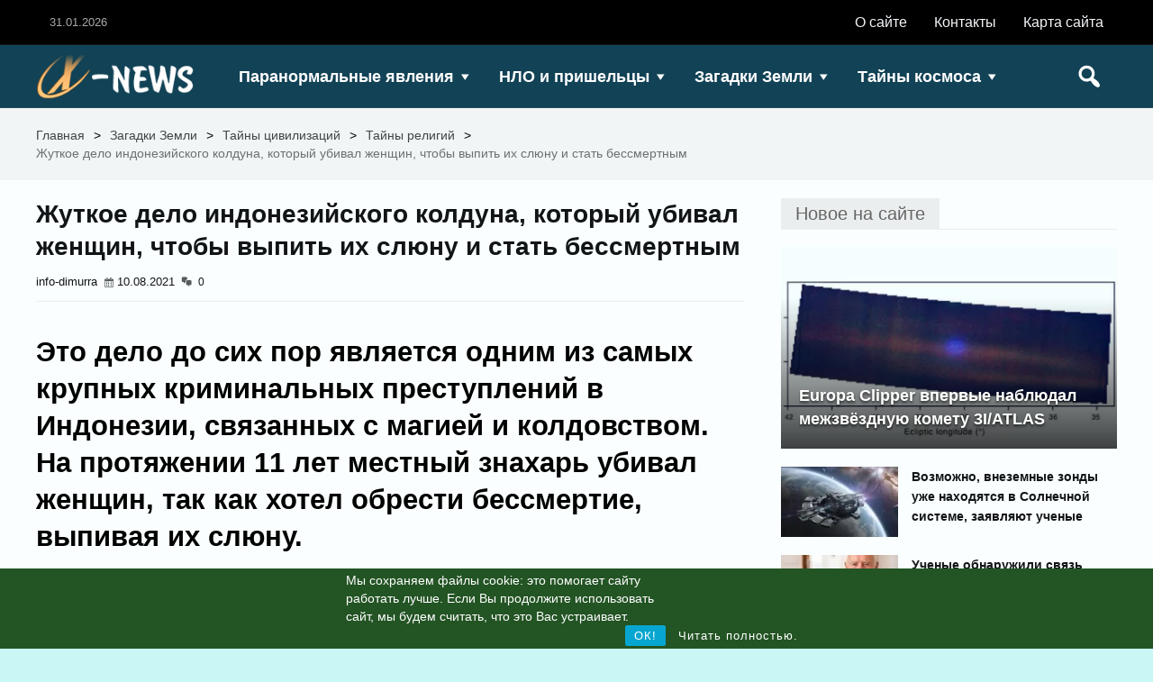

--- FILE ---
content_type: text/html; charset=UTF-8
request_url: https://info-dimurra.ru/zhutkoe-delo-indonezijskogo-kolduna-kotoryj-ubival-zhenshhin-chtoby-vypit-ih-slyunu-i-stat-bessmertnym/
body_size: 33640
content:
<!DOCTYPE html><html lang="ru-RU" prefix="og: https://ogp.me/ns#" class="no-js">
 <script async src="https://www.googletagmanager.com/gtag/js?id=UA-205250109-2"></script> <script>window.dataLayer = window.dataLayer || [];
  function gtag(){dataLayer.push(arguments);}
  gtag('js', new Date());

  gtag('config', 'UA-205250109-2');</script> <base target='_blank' /><head><meta charset="UTF-8"><style id="litespeed-ccss">.aligncenter{clear:both}.group:after{content:"";display:table;clear:both}.rcc-panel{display:none;width:100%;background:#222;text-align:center;border-bottom:3px solid #555;font-family:Helvetica,Arial,sans-serif}.rcc-panel-fixed{position:fixed;bottom:0;left:0;z-index:10000}.rcc-wrapper{width:90%;max-width:1140px;margin:0 auto;padding:10px 0}.rcc-panel p{float:left;color:#fff;line-height:20px;font-size:14px;margin-bottom:15px;font-family:Helvetica,Arial,sans-serif}.rcc-links{clear:both;float:none}.rcc-panel a{color:#fff;display:inline-block;font-size:13px;line-height:13px;text-decoration:none;letter-spacing:1px;padding:5px 10px;-webkit-border-radius:2px;-moz-border-radius:2px;border-radius:2px;font-family:Helvetica,Arial,sans-serif}.rcc-accept-btn{background:#07a6d0}@media (min-width:500px){.rcc-panel{text-align:left}.rcc-panel p{width:58%;float:left;margin-bottom:0}.rcc-links{clear:none;float:right}}@media (min-width:800px){.rcc-panel p{width:72%}}html,body,div,span,h1,h2,h3,h4,p,a,img,strong,i,ul,li,form,article,aside,footer,header,section{margin:0;padding:0;border:0;font-size:100%;vertical-align:baseline}article,aside,footer,header,section{display:block}html{margin-top:0!important}a{text-decoration:none;color:#323334}h1,h2,h3,h4{line-height:1.35em}p{margin-bottom:20px}body{background:#fff;direction:ltr;font-family:roboto,arial,sans-serif;line-height:1.7em;color:#666}body *{box-sizing:border-box}input{font-weight:400;border:0 none;font-size:12px;padding:10px;background:rgba(156,156,156,.1);box-shadow:0 0 0 1px rgba(128,128,128,.2) inset}.rd-wrapper{float:left;text-align:left;width:100%}header{z-index:1;float:left;width:100%}.rd-masthead-warp,.rd-navplus-warp{float:left;width:100%;position:relative;box-shadow:0px -1px 0px 0px rgba(150,150,150,.15) inset;background-color:#fff;color:#000}.rd-masthead-middle,.rd-navplus-middle{margin:auto;width:1240px;position:relative}.rd-masthead,.rd-navplus{border-left:0;border-radius:0;z-index:1;padding:0 20px;float:left;margin:auto;width:100%;float:left}.rd-masthead-warp{min-height:90px}.rd-navplus-warp{min-height:38px}.rd-masthead li a,.rd-masthead li,.rd-masthead a{color:#000}.none-masthead{display:inline}@media (max-width:1240px){.rd-masthead-middle,.rd-navplus-middle{width:100%!important}}@media (min-width:980px) and (max-width:1240px){.rd-masthead,.rd-navplus{padding:0 20px}}@media (max-width:979px){.rd-masthead,.rd-navplus{margin:0!important;width:100%!important;padding:0!important}.rd-navplus-warp,.rd-masthead-warp{height:auto;min-height:inherit!important}.none-masthead{box-shadow:0 1px 0 0 rgba(150,150,150,.15) inset;width:100%;float:left}}.rd-logo{float:left;line-height:0;height:90px;margin-right:20px;font-size:0;display:inline-block;position:relative}.rd-logo-warp{position:relative;transform:translate(0,-50%);top:50%;margin-top:0;transform:translate(0,-50%);-webkit-transform:translate(0,-50%);-moz-transform:translate(0,-50%);-o-transform:translate(0,-50%);-ms-transform:translate(0,-50%)}.rd-logo a{font-size:0;text-align:center;margin-left:auto;margin-right:auto;display:block}@media (max-width:979px){.rd-logo-warp{margin:auto;vertical-align:middle;display:block;width:100%}.rd-logo{width:100%;padding:20px;margin:20px 0!important}}@media (min-width:980px){.rd-nav-menu{float:left;width:auto!important}.rd-nav-menu.rd-menu-right{float:right}.rd-nav-menu .rd-menu-icon{display:none}.rd-nav-menu ul{margin-bottom:0;margin-left:0!important;margin-right:0!important}.rd-nav-menu ul li{display:inline-block;float:left;position:relative}.rd-nav-menu ul li a{display:inline-block;padding:0 10px;height:100%;float:left}.rd-nav-menu ul li:not(.current-menu-item) a{color:#000}.rd-nav-menu ul li.menu-item-has-children>a:after{content:"\f140";font-family:dashicons;margin-left:2px;font-style:normal;vertical-align:top}.rd-nav-menu ul ul li.menu-item-has-children>a:after{content:"\f139";vertical-align:middle}.rd-nav-menu .sub-menu{height:auto!important;box-shadow:0 0 0 1px rgba(150,150,150,.15)!important;display:none;float:left;position:absolute;width:220px!important;left:0;margin:0!important;background:#fff;z-index:999!important}.rd-nav-menu .sub-menu li{padding:0;width:100%;height:38px!important;line-height:38px!important;margin:0!important;border-bottom:solid 1px rgba(150,150,150,.15)!important;margin-top:0;float:left}.rd-nav-menu .sub-menu li a{text-shadow:none!important;padding:0 15px;width:100%;height:100%;float:left;font-size:14px!important;font-weight:400!important;background:none!important;color:#000;overflow:hidden}.rd-nav-menu .sub-menu ul{right:0;left:100%;top:0;margin:0;z-index:99999}.rd-nav-menu a:before{vertical-align:top;margin-right:5px;font-size:1.8em;font-family:FontAwesome!important}.rd-masthead .rd-nav-menu{height:90px;line-height:90px}.rd-masthead .rd-nav-menu ul li:first-child{box-shadow:1px 0 0 0 rgba(150,150,150,.15) inset,-1px 0 0 0 rgba(150,150,150,.15) inset}.rd-masthead .rd-nav-menu ul li{box-shadow:-1px 0 0 0 rgba(150,150,150,.15) inset;box-shadow:0 0 0 0 inset!important}.rd-masthead .rd-nav-menu ul li a{font-size:15px;font-weight:700;padding:0 10px}.rd-wrapper .rd-nav-menu ul.sub-menu li a{color:#000}.rd-navplus .rd-nav-menu{line-height:38px;height:38px}.rd-navplus .rd-nav-menu ul li a{font-size:13px;font-weight:400;padding:0 7px}.rd-nav-menu .rd-menu-posts{position:inherit!important}.rd-nav-menu .rd-menu-posts .rd-title a{padding:0!important;background:0 0!important}.rd-nav-menu .sub-posts .rd-title a:before{content:inherit!important}.rd-nav-menu .rd-menu-sub-posts{position:inherit!important}.rd-nav-menu .rd-menu-sub-posts li a.rd-depth-1{padding:0!important}.rd-nav-menu .rd-menu-sub-posts .sub-menu{width:100%!important}.rd-nav-menu .rd-menu-sub-posts .rd-title a{padding:0!important;background:0 0!important}.rd-nav-menu .sub-posts{height:auto!important;box-shadow:0 0 0 1px rgba(150,150,150,.15)!important;display:none;float:left;position:absolute;width:100%!important;left:0;margin:0!important;background:#fff;top:0;z-index:999!important}.rd-nav-menu .rd-menu-sub-posts .sub-menu.sub-depth-0{float:left;width:20%!important;padding:20px 0 20px 20px;border:none!important;box-shadow:none!important;margin-top:0!important;background:0 0!important;position:relative!important;display:inline-block!important;border-top:none!important}.rd-menu-sub-posts .sub-menu.sub-depth-0 li:first-child{border-top:none!important}.rd-menu-sub-posts .rd-content{float:left;width:80%!important;margin-top:0!important;position:relative!important}.rd-nav-menu .rd-menu-posts .rd-title a:before{content:inherit!important}}@media (min-width:978px) and (max-width:1240px){body .rd-nav-menu ul li .rd-depth-0{padding:0 7px!important;font-size:13px!important}}@media (max-width:979px){.rd-nav-menu{float:left;text-align:center}.rd-nav-menu .rd-menu-posts .sub-posts,.rd-nav-menu .rd-menu-sub-posts .sub-posts{display:none!important}.rd-nav-menu .rd-menu-sub-posts .rd-content{display:none!important}.rd-nav-menu.rd-menu-right{float:right}.rd-masthead .rd-nav-menu{height:90px;line-height:90px}.rd-navplus .rd-nav-menu{height:48px;line-height:48px}.rd-nav-menu .rd-menu-icon{float:left;padding:0 15px;height:100%;text-align:center}.rd-nav-menu li a:before{vertical-align:top;line-height:48px;font-size:1.3em!important;font-family:FontAwesome!important}.rd-nav-menu .rd-menu-icon:before{content:"\f333"!important;font-size:1.8em;font-family:dashicons!important}.rd-nav-menu ul{left:0;z-index:9999;display:none;margin-left:0;width:100%;position:absolute;background:#fff}.rd-masthead .rd-nav-menu ul{margin-top:90px;box-shadow:0 0 5px rgba(0,0,0,.2)}.rd-nav-menu a:before{margin-right:5px;margin-left:0}.rd-nav-menu ul li{box-shadow:0 -1px 0 0 rgba(150,150,150,.25);line-height:50px;position:relative;list-style:none;height:auto!important;float:left;font-weight:400;text-align:left;padding:0 0 0 20px;width:100%}.rd-nav-menu ul li a{padding:0 20px 0 0!important;font-size:14px;text-transform:uppercase;background:none!important;line-height:50px!important;position:relative;font-weight:400;box-shadow:none!important;float:left}.rd-nav-menu ul ul{display:none!important;width:100%!important;top:0!important;left:auto!important;background:none!important;right:auto!important;position:relative!important;margin:0!important;display:none;float:left;opacity:1!important}#rd-wrapper .rd-nav-menu ul ul{margin-top:0!important}.rd-nav-menu ul ul li{background:rgba(150,150,150,.15)}.rd-navplus .rd-nav-menu ul{margin-top:38px}.rd-nav-menu .rd-module-item{position:relative;width:100%;padding:10px;float:left;overflow:hidden}}.rd-masthead .rd-search{height:90px;line-height:90px;float:right;position:relative;padding:0 15px}.rd-search-icon{position:relative;float:left;text-align:center;height:100%;width:100%}.rd-search .rd-search-icon i:before{color:#000;content:"\f179";font-size:1.8em;font-family:dashicons;height:100%;font-style:normal}.rd-search-sub{margin-top:90px;padding:20px;box-shadow:0 0 0 1px rgba(150,150,150,.15) inset;width:300px!important;position:absolute;box-shadow:0 0 0 1px rgba(150,150,150,.15);background:#fff;z-index:8888888;right:0;display:none}.rd-searchform{float:left;height:40px;background:rgba(156,156,156,.1);box-shadow:0 0 0 1px rgba(128,128,128,.2) inset;position:relative;display:inline-flex;display:-webkit-inline-flex;display:-ms-inline-flexbox;width:100%}.rd-search-button{box-shadow:none!important;float:right;color:#fff;background:0 0;border:none;height:100%;border:0;width:40px}#rd-wrapper .rd-search-button{color:#fff!important}.rd-search-text{box-shadow:none!important;position:relative;background:0 0;width:100%;height:100%;float:left;border:none}.rd-searchform i.rd-search-icon{padding:0!important;position:absolute;height:40px;right:0;line-height:40px;width:40px;padding:0 5px;text-align:center}.rd-searchform i.rd-search-icon:before{content:"\f179";font-family:dashicons;font-style:normal;font-size:26px}.rd-searchform i.rd-search-icon:before{color:#fff!important}.rd-masthead a.rd-search-icon{font-size:15px}@media (max-width:979px){.rd-search:not(.rd-search-active) .rd-search-sub{display:none!important}.rd-search-sub{height:auto!important}}@media (max-width:979px){.rd-search-sub{width:100%!important}}.rd-date-header{float:right;font-size:13px;opacity:.7;padding:0 15px;text-transform:uppercase}.rd-date-header-left{float:left}.rd-row-item{width:100%;float:left}.rd-row-middle{z-index:1;margin:auto;width:1240px;text-align:left;position:relative}.rd-row-item{float:left;width:100%;display:inline-block;position:relative;overflow:hidden}.rd-row-container{width:100%;float:left;display:-webkit-inline-flex;display:-ms-inline-flexbox;display:inline-flex}.rd-row-main .rd-row-container{padding-bottom:20px}.rd-800{width:66.661%}.rd-400{width:33.331%}.rd-column{float:left;direction:ltr}.rd-content{width:100%}.rd-column-sidebar{float:left;position:relative;direction:ltr}.rd-sidebar{width:100%;float:left}@media (max-width:767px){.rd-row-item,.rd-row-container{display:inline-block!important}.rd-column,.rd-400{width:100%!important}}@media (max-width:1240px){.rd-row-middle{width:100%!important;float:left}}#rd-row-breadcrumbs:before{display:none}.rd-breadcrumbs-warp{padding:20px;width:100%;float:left}.rd-breadcrumbs{float:left;width:100%;margin-left:0!important;margin-right:0!important;margin-bottom:0}.rd-breadcrumbs li{float:left;display:inline-block;padding-right:10px}.rd-breadcrumbs li strong{font-weight:400;opacity:.75}.rd-single-item{padding:10px 10px 0;width:100%;float:left}.rd-single-post{width:100%;padding:10px 10px 0;float:left}.rd-single-post .rd-details{float:left;width:100%;margin-bottom:20px;border-bottom:solid 1px rgba(150,150,150,.15)}.rd-single-post .rd-title{margin-bottom:10px!important;float:left;font-size:25px;width:100%}.rd-main .rd-single-post .rd-title{font-size:28px}.rd-single-post .rd-meta{margin-top:0!important;margin-bottom:10px;margin-top:0;float:left;font-weight:400;width:100%}.rd-single-post .rd-meta,.rd-single-post .rd-meta li{font-size:13px!important}.rd-single-post .rd-post-content{font-size:15px;float:left;width:100%}.rd-single-post .rd-post-content img{max-width:100%;height:auto;padding-top:5px;padding-bottom:5px}.rd-single-post .rd-thumb{position:relative;margin-bottom:10px;float:left}.rd-post-a3 .rd-thumb{width:100%}.rd-post-a3 .rd-thumb img{transform:translate(-50%,0%);transform:translate(-50%,0%);transform:translate(-50%,0%);-webkit-transform:translate(-50%,0%);-moz-transform:translate(-50%,0%);-o-transform:translate(-50%,0%);-ms-transform:translate(-50%,0%);left:50%;position:relative;max-width:100%;height:auto;display:inline-block!important}.rd-single-post .rd-thumb .rd-single-thumbnail img{position:relative;max-width:100%!important;height:auto!important;width:auto!important;min-height:!important;display:block;margin-left:auto;margin-right:auto}@media (max-width:1240px)and (min-width:980px){.rd-main .rd-single-post .rd-title{font-size:24px}.rd-single-post .rd-post-content{font-size:13px}.rd-single-post .rd-meta,.rd-single-post .rd-meta li{font-size:12px!important}.rd-single-post{padding:15px}}@media (max-width:979px){.rd-single-item{padding:10px 5px}.rd-single-post .rd-meta{display:inline-block!important}}@media (max-width:979px) and (min-width:768px){.rd-main .rd-single-post .rd-title{font-size:20px}}@media (max-width:767px) and (min-width:500px){.rd-single-post .rd-title{font-size:18px!important}.rd-single-post .rd-post-content{font-size:13px}}@media (max-width:499px){.rd-single-post .rd-title{font-size:16px!important}.rd-single-post .rd-post-content{font-size:13px}}p{margin-bottom:20px}p{word-wrap:break-word}ul ul{margin:0 0 0 40px;padding:0;margin-bottom:0;font-size:92%}h1{font-size:2.6179em;margin:15px 0;line-height:1.3em}h2{font-size:2.0581em;margin:15px 0;line-height:1.35em}h3{font-size:1.618em;margin:15px 0;line-height:1.4em}h4{font-size:1.272em;margin:15px 0}ul ul{margin:0 0 0 40px}ul{list-style:outside;margin-bottom:20px;margin-left:40px}.aligncenter{position:relative;text-align:center;margin:auto!important;display:block}.rd-lightbox{top:0;z-index:9999999;position:fixed;background-color:rgba(0,0,0,.75);margin:0!important;text-align:center;width:100%;height:100%;display:none;color:#fff}.rd-lightbox-middle{display:table;height:100%;width:100%;vertical-align:middle}.rd-lightbox-img{margin:auto;vertical-align:middle;width:100%;text-align:center;display:table-cell}.rd-lightbox-targetimg{max-width:900px;max-height:500px;height:auto;display:block;line-height:0}@media (max-width:1240px){.rd-lightbox-targetimg{max-width:70%;max-height:70%;display:block;line-height:0}}.rd-lightbox-counter{font-size:30px}.rd-lightbox-bottom{position:fixed;bottom:20px;text-align:center;width:100%;z-index:111111111111;left:0;right:0;height:auto}.rd-lightbox-nextbig{top:47.5%;top:calc(50% - 25px);left:auto;z-index:999999999999;position:fixed;opacity:.75;font-size:50px;right:2%!important;right:20px!important}.rd-lightbox-prevbig{z-index:999999999999;top:47.5%;top:calc(50% - 25px);right:auto;position:fixed;opacity:.75;font-size:50px;left:2%!important;left:20px!important}.rd-lightbox-targetimg{z-index:9999999;position:relative}.rd-lightbox-close:before{font-family:dashicons;font-weight:400;position:absolute;top:20px;font-style:normal;right:20px;font-size:50px;content:"\f335"}.rd-lightbox-prevbig:before{content:"\f340";font-family:dashicons;font-weight:400}.rd-lightbox-nextbig:before{content:"\f344";font-family:dashicons;font-weight:400}.rd-lightbox-loading{background:url(https://info-dimurra.ru/wp-content/themes/xecuter/images/loading.gif) no-repeat transparent;color:#2aabd2;z-index:99999999999;top:48%;top:calc(50% - 22px);position:fixed;width:100%;height:100%;right:0;left:48%;left:calc(50% - 22px)}.rd-lightbox-loading:before{margin:25% 0;color:#2aabd2}.rd-lightbox-title{display:block;font-size:30px;margin-bottom:10px;line-height:1.4em;line-height:calc(1em + 6px)}.rd-lightbox-outer{position:absolute;height:100%;width:100%}#commentform input{width:100%;font-size:13px;line-height:1.75em}#commentform input{float:left;font-weight:400;display:block;border:0 none;width:100%;font-size:12px;height:35px;padding:0 10px;background:rgba(156,156,156,.1);box-shadow:0 0 0 1px rgba(128,128,128,.2) inset,0 0 2px 1px rgba(128,128,128,.2) inset}#commentform input,#commentform input{border:none;box-sizing:border-box}.widget{line-height:1.6em;font-size:13px}.rd-widget-post{padding:5px;width:100%;float:left}.rd-widget .widget-container.rd-post-background{background:0 0!important;box-shadow:none!important}.widget a{font-size:15px;line-height:1.6em}.widget span{color:#888}.rd-widget .widget-container{width:100%;padding:0;float:left}html{font-family:sans-serif;-ms-text-size-adjust:100%;-webkit-text-size-adjust:100%}body{margin:0}article,aside,footer,header,section{display:block}a{background-color:transparent}strong{font-weight:700}h1{font-size:2em;margin:.67em 0}img{border:0}input{color:inherit;font:inherit;margin:0}input[type=submit]{-webkit-appearance:button}input::-moz-focus-inner{border:0;padding:0}input{line-height:normal}*{-webkit-box-sizing:border-box;-moz-box-sizing:border-box;box-sizing:border-box}*:before,*:after{-webkit-box-sizing:border-box;-moz-box-sizing:border-box;box-sizing:border-box}html{font-size:10px}body{font-family:"Helvetica Neue",Helvetica,Arial,sans-serif;font-size:14px;line-height:1.42857143;color:#333;background-color:#fff}input{font-family:inherit;font-size:inherit;line-height:inherit}a{color:#337ab7;text-decoration:none}img{vertical-align:middle}.hidden{display:none!important}@-ms-viewport{width:device-width}.rd-lightbox-targetimg{display:inline-block}body{background-color:#c8f7f5;font-family:Arial|Helvetica|sans-serif}p,input,body{color:#000}a,.rd-title,.rd-single-post .rd-meta li,.rd-single-post .rd-meta li a{color:#121518}.rd-active,input[type=submit]{background-color:#1ba0b5;color:#fff!important}.rd-nav-menu:not(.rd-menu-active) .sub-menu,.rd-search-sub{border-top:solid 3px #1ba0b5}@media (min-width:980px){.rd-nav-menu .sub-menu,.rd-nav-menu .sub-posts{border-top:solid 3px #1ba0b5!important}}body:not(.woocommerce) .rd-post-content a{color:#1ba0b5}.rd-masthead-warp{min-height:70px}.rd-masthead .rd-nav-menu,.rd-masthead .rd-search,.rd-logo,.rd-masthead .rd-nav-menu ul li{height:70px;line-height:70px}.rd-masthead .rd-nav-menu .sub-depth-0,.rd-masthead .rd-nav-menu .sub-posts,.rd-masthead .rd-search-sub{margin-top:70px!important}@media (max-width:979px){.rd-masthead .rd-nav-menu ul,.rd-masthead .rd-search-sub{margin-top:70px}}.rd-masthead-warp,.rd-masthead .sub-menu,.rd-masthead .rd-nav-menu .sub-posts,.rd-masthead .rd-nav-menu ul,.rd-masthead .rd-search-sub{background-color:#124256}.rd-masthead li:not(.current-menu-item) a,.rd-masthead li:not(.current-menu-item),.rd-masthead i:before,.rd-masthead .rd-menu-icon:before,.rd-masthead .rd-input,.rd-masthead .rd-search-button,.rd-wrapper .rd-masthead ul ul.sub-menu li:not(.current-menu-item) a{color:#ffffff!important}.rd-masthead .rd-nav-menu ul li a,.rd-masthead a.rd-search-icon,.rd-masthead .rd-nav-menu .rd-menu-icon{font-size:18px}.rd-navplus-warp{min-height:50px}.rd-navplus .rd-nav-menu,.rd-date-header{height:50px;line-height:50px}@media (max-width:979px){.rd-navplus .rd-nav-menu ul{margin-top:50px}}.rd-masthead .rd-nav-menu ul li a{padding:0 15px}.rd-navplus-warp,.rd-navplus .rd-nav-menu ul{background-color:#000}.rd-navplus li a,.rd-navplus .rd-date-header,.rd-navplus li,.rd-navplus a:before{color:#f2f5f8!important}.rd-navplus .rd-nav-menu ul li a{padding:0 15px}.rd-navplus .rd-nav-menu ul li a,.rd-navplus .rd-nav-menu .rd-menu-icon{font-size:16px}.rd-logo-warp{width:190px}.rd-logo img{height:50px;width:190px}#rd-row-breadcrumbs{background:rgba(245,245,245,.9)}#rd-row-breadcrumbs a,#rd-row-breadcrumbs strong{color:#424548}.rd-row-item:before{left:0;top:0;content:"";position:absolute;height:100%;z-index:0;width:100%;background-color:rgba(255,255,255,.9)}.rd-title-box span{font-size:20px!important}.rd-post-content p{font-size:18px}.rd-module-item{float:left;width:100%}.rd-space .rd-title-box{margin-bottom:0!important}.rd-space .rd-post{padding:10px!important}.rd-space .rd-title-box{padding:10px!important}.rd-post-list{float:left;width:100%}.rd-row{float:left}.rd-post-item{float:left;width:100%}body .rd-row-item .rd-space.rd-module-item{padding:10px!important}.rd-title-box{float:left;width:100%;position:relative;z-index:1}.rd-title-box h4{width:100%;float:left;box-shadow:0 1px 0 0 rgba(150,150,150,.15);margin:0!important}.rd-title-box span{padding:5px 15px;background:rgba(150,150,150,.15);font-size:15px;border:solid 1px rgba(0,0,0,.0);float:left;font-weight:400;color:#666!important}.rd-col-1-1{width:100%;float:left}.rd-col-1-4{width:25%;float:left}.rd-col-1-5{width:20%;float:left}.rd-details{float:left;float:left}.rd-title{float:left;width:100%;line-height:1.42em;line-height:calc(1em + 8px);margin:0!important}.rd-title a{width:100%;font-weight:700;display:inline-block;float:left;overflow:hidden;line-height:1.42em;line-height:calc(1em + 8px)}.rd-details{z-index:1}.rd-thumb img[alt]{font-size:0}.rd-thumb{float:left;position:relative}.rd-thumb .rd-post-thumbnail:before{left:0;content:"";z-index:1;height:100%;width:100%;position:absolute}.rd-post-thumbnail img{width:100.1%;position:absolute;top:50%;left:50%;min-height:100.1%;height:auto;transform:translate(-50%,-50%);-webkit-transform:translate(-50%,-50%);-moz-transform:translate(-50%,-50%);-o-transform:translate(-50%,-50%);-ms-transform:translate(-50%,-50%);display:block;margin-left:auto;margin-right:auto}.rd-meta{width:100%;float:left;overflow:hidden;margin:8px 0 0}.rd-meta li:before{vertical-align:top;display:inline-block;vertical-align:bottom;font-family:dashicons;text-decoration:inherit;font-weight:400;font-style:normal;margin-right:3px;opacity:.7;font-size:12px}.rd-meta li{float:left;margin:0 7px 0 0!important;font-size:12px;overflow:hidden;list-style:none;vertical-align:middle;line-height:1.7em;max-height:1.7em}.rd-meta li,.rd-meta li a{line-height:1.7em;color:#999;font-size:12px}.rd-meta .rd-author:before{content:inherit!important}.rd-meta .rd-date:before{content:"\f508"}.rd-meta .rd-comment:before{content:"\f125"}@media (max-width:979px){.rd-module-item{padding:10px 0}}.rd-ratio60 .rd-post-module-1 .rd-post-thumbnail,.rd-ratio60 .rd-post-module-2 .rd-post-thumbnail,.rd-ratio60 .rd-post-module-3 .rd-post-container{padding-bottom:60%}.rd-post-module-3 .rd-post-container{background:#000;position:relative;padding-bottom:75%;width:100%;height:auto}.rd-post-module-3 .rd-post-container .rd-thumb{position:absolute;width:100%;overflow:hidden;height:100%}.rd-post-module-3 .rd-post-container .rd-thumb .rd-post-thumbnail{width:100.1%;position:absolute;height:100.1%}.rd-post-module-3 .rd-post-warp{width:100%;height:100%;position:absolute;padding:0!important}.rd-post-module-3 .rd-post-thumbnail:before{background:-moz-linear-gradient(top,rgba(0,0,0,0) 25%,rgba(0,0,0,.75) 100%);background:-webkit-linear-gradient(top,rgba(0,0,0,0) 25%,rgba(0,0,0,.75) 100%);background:linear-gradient(to bottom,rgba(0,0,0,0) 25%,rgba(0,0,0,.75) 100%);filter:progid:DXImageTransform.Microsoft.gradient(startColorstr='#00000000',endColorstr='#bf000000',GradientType=0)}.rd-post-module-3 .rd-details{padding:20px;position:absolute;bottom:0;width:100%}#rd-wrapper .rd-post.rd-post-module-3 .rd-title a{overflow:hidden;color:#fff!important;text-shadow:0 2px 3px rgba(0,0,0,.67)}.rd-column:not(.rd-wide) .rd-grid.rd-module-item{padding:10px}.rd-column:not(.rd-wide) .rd-featured .rd-post{padding:1px}.rd-featured .rd-post-1-3 .rd-title a{font-size:18px}@media (max-width:1240px) and (min-width:980px){.rd-featured .rd-post-1-3 .rd-title a{font-size:15px}}@media (max-width:979px) and (min-width:768px){.rd-ratio60 .rd-featured .rd-post.rd-979-3c .rd-title a{font-size:14px!important}.rd-featured .rd-post.rd-979-3c .rd-details{padding:10px!important}}@media (max-width:767px) and (min-width:500px){.rd-featured .rd-post.rd-767-1c .rd-title a{font-size:20px!important}}@media (max-width:499px){.rd-featured .rd-post .rd-title a{font-size:15px!important}.rd-post-module-3 .rd-details{padding:10px!important}}.rd-post-module-2{float:left;padding:10px;display:inline-flex;display:-webkit-inline-flex;display:-ms-inline-flexbox}.rd-post-module-2 .rd-thumb{float:left;position:relative;width:100%!important}.rd-post-module-2 .rd-post-thumbnail{padding-bottom:75%;position:relative;height:auto;width:100%;display:block;overflow:hidden}.rd-post-module-2 .rd-details{margin-top:0;width:100%!important;margin-top:10px}.rd-post-module-2 .rd-post-warp{float:left;width:100%;height:100%}.rd-grid .rd-post-item{list-style:none}.rd-grid .rd-post-1-5 .rd-title a{font-size:14px}@media (max-width:1240px){.rd-content .rd-grid.rd-module-item{padding:19px 0}}@media (max-width:1240px) and (min-width:980px){.rd-grid .rd-post-1-5 .rd-title a{font-size:13px}}@media (max-width:979px){body .rd-row-item .rd-space.rd-module-item{padding:10px 0!important}.rd-grid.rd-module-item{padding:10px 0!important}}.rd-post-module-1{float:left;padding:10px;display:inline-flex;display:-webkit-inline-flex;display:-ms-inline-flexbox}.rd-post-module-1 .rd-thumb{float:left;position:relative}.rd-post-module-1 .rd-post-thumbnail{padding-bottom:100%;position:relative;height:auto;width:100%;overflow:hidden;display:block}.rd-post-module-1 .rd-details{margin-top:0;padding-left:20px}.rd-post-module-1 .rd-post-warp{float:left;width:100%}.rd-img-medium.rd-post-module-1 .rd-thumb{width:35%}.rd-img-medium.rd-post-module-1 .rd-details{width:65%}.rd-list .rd-post-1-3.rd-post-60 .rd-title a{font-size:14px}.rd-list .rd-post-1-3 .rd-details{padding-left:15px}@media (max-width:1240px) and (min-width:980px){.rd-list .rd-post-1-3.rd-post-60 .rd-title a{font-size:13px}}@media (max-width:979px) and (min-width:768px){.rd-list .rd-post.rd-post-60 .rd-title a{font-size:16px!important}.rd-mini .rd-list .rd-post.rd-post-60 .rd-title a{font-size:12px!important}.rd-list .rd-post .rd-thumb{width:20%}.rd-list .rd-post .rd-details{width:80%}.rd-mini .rd-list .rd-post .rd-thumb{width:30%}.rd-mini .rd-list .rd-post .rd-details{width:70%;padding-left:12px}}@media (max-width:767px){.rd-list .rd-post .rd-thumb{width:30%}.rd-list .rd-post .rd-details{width:70%;padding-left:15px}}@media (max-width:767px) and (min-width:500px){.rd-list .rd-post.rd-post-60 .rd-title a{font-size:15px!important}}@media (max-width:499px){.rd-list .rd-post.rd-post-60 .rd-title a{font-size:14px!important}}@media screen and (min-width:1024px){#totop{position:fixed;width:54px;z-index:999;right:30px;bottom:30px;opacity:.7;display:none;outline:none}}@media screen and (max-width:1024px){#totop{display:none!important}}.no-js .native-lazyload-js-fallback{display:none}</style><link rel="preconnect" href="https://fonts.gstatic.com/" crossorigin /><script>WebFontConfig={google:{families:["PT Sans:latin,latin-ext&display=swap"]}};if ( typeof WebFont === "object" && typeof WebFont.load === "function" ) { WebFont.load( WebFontConfig ); }</script><script data-optimized="1" src="https://info-dimurra.ru/wp-content/plugins/litespeed-cache/assets/js/webfontloader.min.js"></script><script>!function(a){"use strict";var b=function(b,c,d){function e(a){return h.body?a():void setTimeout(function(){e(a)})}function f(){i.addEventListener&&i.removeEventListener("load",f),i.media=d||"all"}var g,h=a.document,i=h.createElement("link");if(c)g=c;else{var j=(h.body||h.getElementsByTagName("head")[0]).childNodes;g=j[j.length-1]}var k=h.styleSheets;i.rel="stylesheet",i.href=b,i.media="only x",e(function(){g.parentNode.insertBefore(i,c?g:g.nextSibling)});var l=function(a){for(var b=i.href,c=k.length;c--;)if(k[c].href===b)return a();setTimeout(function(){l(a)})};return i.addEventListener&&i.addEventListener("load",f),i.onloadcssdefined=l,l(f),i};"undefined"!=typeof exports?exports.loadCSS=b:a.loadCSS=b}("undefined"!=typeof global?global:this);!function(a){if(a.loadCSS){var b=loadCSS.relpreload={};if(b.support=function(){try{return a.document.createElement("link").relList.supports("preload")}catch(b){return!1}},b.poly=function(){for(var b=a.document.getElementsByTagName("link"),c=0;c<b.length;c++){var d=b[c];"preload"===d.rel&&"style"===d.getAttribute("as")&&(a.loadCSS(d.href,d,d.getAttribute("media")),d.rel=null)}},!b.support()){b.poly();var c=a.setInterval(b.poly,300);a.addEventListener&&a.addEventListener("load",function(){b.poly(),a.clearInterval(c)}),a.attachEvent&&a.attachEvent("onload",function(){a.clearInterval(c)})}}}(this);</script> <link rel="pingback" href="https://info-dimurra.ru/xmlrpc.php"><style>img:is([sizes="auto" i], [sizes^="auto," i]) { contain-intrinsic-size: 3000px 1500px }</style><title>Жуткое дело индонезийского колдуна, который убивал женщин, чтобы выпить их слюну и стать бессмертным &ndash; X News</title><meta name="description" content="Один из самых ужасных случаев серийных убийств в Индонезии был обнаружен внезапно и по большей части случайно.&nbsp;"/><meta name="robots" content="follow, index, max-snippet:-1, max-video-preview:-1, max-image-preview:large"/><link rel="canonical" href="https://info-dimurra.ru/zhutkoe-delo-indonezijskogo-kolduna-kotoryj-ubival-zhenshhin-chtoby-vypit-ih-slyunu-i-stat-bessmertnym/" /><meta property="og:locale" content="ru_RU" /><meta property="og:type" content="article" /><meta property="og:title" content="Жуткое дело индонезийского колдуна, который убивал женщин, чтобы выпить их слюну и стать бессмертным &ndash; X News" /><meta property="og:description" content="Один из самых ужасных случаев серийных убийств в Индонезии был обнаружен внезапно и по большей части случайно.&nbsp;" /><meta property="og:url" content="https://info-dimurra.ru/zhutkoe-delo-indonezijskogo-kolduna-kotoryj-ubival-zhenshhin-chtoby-vypit-ih-slyunu-i-stat-bessmertnym/" /><meta property="og:site_name" content="X News" /><meta property="article:tag" content="будущее" /><meta property="article:tag" content="время" /><meta property="article:tag" content="нашли" /><meta property="article:tag" content="человек" /><meta property="article:section" content="Тайны религий" /><meta property="og:image" content="https://info-dimurra.ru/wp-content/uploads/2021/08/62824034.jpg" /><meta property="og:image:secure_url" content="https://info-dimurra.ru/wp-content/uploads/2021/08/62824034.jpg" /><meta property="og:image:width" content="653" /><meta property="og:image:height" content="366" /><meta property="og:image:alt" content="Жуткое дело индонезийского колдуна, который убивал женщин, чтобы выпить их слюну и стать бессмертным" /><meta property="og:image:type" content="image/jpeg" /><meta property="article:published_time" content="2021-08-10T10:00:04+10:00" /><meta name="twitter:card" content="summary_large_image" /><meta name="twitter:title" content="Жуткое дело индонезийского колдуна, который убивал женщин, чтобы выпить их слюну и стать бессмертным &ndash; X News" /><meta name="twitter:description" content="Один из самых ужасных случаев серийных убийств в Индонезии был обнаружен внезапно и по большей части случайно.&nbsp;" /><meta name="twitter:image" content="https://info-dimurra.ru/wp-content/uploads/2021/08/62824034.jpg" /> <script type="application/ld+json" class="rank-math-schema-pro">{"@context":"https://schema.org","@graph":[{"@type":["Organization","Person"],"@id":"https://info-dimurra.ru/#person","name":"X News","url":"https://info-dimurra.ru","address":{"@type":"PostalAddress","addressRegion":"\u042f\u043a\u0443\u0442\u0438\u044f","addressCountry":"\u0420\u043e\u0441\u0441\u0438\u044f"}},{"@type":"WebSite","@id":"https://info-dimurra.ru/#website","url":"https://info-dimurra.ru","name":"X News","publisher":{"@id":"https://info-dimurra.ru/#person"},"inLanguage":"ru-RU"},{"@type":"ImageObject","@id":"https://info-dimurra.ru/wp-content/uploads/2021/08/62824034.jpg","url":"https://info-dimurra.ru/wp-content/uploads/2021/08/62824034.jpg","width":"653","height":"366","inLanguage":"ru-RU"},{"@type":"BreadcrumbList","@id":"https://info-dimurra.ru/zhutkoe-delo-indonezijskogo-kolduna-kotoryj-ubival-zhenshhin-chtoby-vypit-ih-slyunu-i-stat-bessmertnym/#breadcrumb","itemListElement":[{"@type":"ListItem","position":"1","item":{"@id":"https://info-dimurra.ru","name":"\u0413\u043b\u0430\u0432\u043d\u0430\u044f"}},{"@type":"ListItem","position":"2","item":{"@id":"https://info-dimurra.ru/terra-incognita/","name":"\u0417\u0430\u0433\u0430\u0434\u043a\u0438 \u0417\u0435\u043c\u043b\u0438"}},{"@type":"ListItem","position":"3","item":{"@id":"https://info-dimurra.ru/terra-incognita/civilizations/","name":"\u0422\u0430\u0439\u043d\u044b \u0446\u0438\u0432\u0438\u043b\u0438\u0437\u0430\u0446\u0438\u0439"}},{"@type":"ListItem","position":"4","item":{"@id":"https://info-dimurra.ru/terra-incognita/civilizations/mystery-religions/","name":"\u0422\u0430\u0439\u043d\u044b \u0440\u0435\u043b\u0438\u0433\u0438\u0439"}},{"@type":"ListItem","position":"5","item":{"@id":"https://info-dimurra.ru/zhutkoe-delo-indonezijskogo-kolduna-kotoryj-ubival-zhenshhin-chtoby-vypit-ih-slyunu-i-stat-bessmertnym/","name":"\u0416\u0443\u0442\u043a\u043e\u0435 \u0434\u0435\u043b\u043e \u0438\u043d\u0434\u043e\u043d\u0435\u0437\u0438\u0439\u0441\u043a\u043e\u0433\u043e \u043a\u043e\u043b\u0434\u0443\u043d\u0430, \u043a\u043e\u0442\u043e\u0440\u044b\u0439 \u0443\u0431\u0438\u0432\u0430\u043b \u0436\u0435\u043d\u0449\u0438\u043d, \u0447\u0442\u043e\u0431\u044b \u0432\u044b\u043f\u0438\u0442\u044c \u0438\u0445 \u0441\u043b\u044e\u043d\u0443 \u0438 \u0441\u0442\u0430\u0442\u044c \u0431\u0435\u0441\u0441\u043c\u0435\u0440\u0442\u043d\u044b\u043c"}}]},{"@type":"WebPage","@id":"https://info-dimurra.ru/zhutkoe-delo-indonezijskogo-kolduna-kotoryj-ubival-zhenshhin-chtoby-vypit-ih-slyunu-i-stat-bessmertnym/#webpage","url":"https://info-dimurra.ru/zhutkoe-delo-indonezijskogo-kolduna-kotoryj-ubival-zhenshhin-chtoby-vypit-ih-slyunu-i-stat-bessmertnym/","name":"\u0416\u0443\u0442\u043a\u043e\u0435 \u0434\u0435\u043b\u043e \u0438\u043d\u0434\u043e\u043d\u0435\u0437\u0438\u0439\u0441\u043a\u043e\u0433\u043e \u043a\u043e\u043b\u0434\u0443\u043d\u0430, \u043a\u043e\u0442\u043e\u0440\u044b\u0439 \u0443\u0431\u0438\u0432\u0430\u043b \u0436\u0435\u043d\u0449\u0438\u043d, \u0447\u0442\u043e\u0431\u044b \u0432\u044b\u043f\u0438\u0442\u044c \u0438\u0445 \u0441\u043b\u044e\u043d\u0443 \u0438 \u0441\u0442\u0430\u0442\u044c \u0431\u0435\u0441\u0441\u043c\u0435\u0440\u0442\u043d\u044b\u043c &ndash; X News","datePublished":"2021-08-10T10:00:04+10:00","dateModified":"2021-08-10T10:00:04+10:00","isPartOf":{"@id":"https://info-dimurra.ru/#website"},"primaryImageOfPage":{"@id":"https://info-dimurra.ru/wp-content/uploads/2021/08/62824034.jpg"},"inLanguage":"ru-RU","breadcrumb":{"@id":"https://info-dimurra.ru/zhutkoe-delo-indonezijskogo-kolduna-kotoryj-ubival-zhenshhin-chtoby-vypit-ih-slyunu-i-stat-bessmertnym/#breadcrumb"}},{"@type":"Person","@id":"https://info-dimurra.ru/zhutkoe-delo-indonezijskogo-kolduna-kotoryj-ubival-zhenshhin-chtoby-vypit-ih-slyunu-i-stat-bessmertnym/#author","name":"info-dimurra","image":{"@type":"ImageObject","@id":"https://secure.gravatar.com/avatar/165b3f3a35944a7e7306082902475d472979cc9932cc84a6165def5bb1433fd4?s=96&amp;d=mm&amp;r=g","url":"https://secure.gravatar.com/avatar/165b3f3a35944a7e7306082902475d472979cc9932cc84a6165def5bb1433fd4?s=96&amp;d=mm&amp;r=g","caption":"info-dimurra","inLanguage":"ru-RU"}},{"@type":"Article","headline":"\u0416\u0443\u0442\u043a\u043e\u0435 \u0434\u0435\u043b\u043e \u0438\u043d\u0434\u043e\u043d\u0435\u0437\u0438\u0439\u0441\u043a\u043e\u0433\u043e \u043a\u043e\u043b\u0434\u0443\u043d\u0430, \u043a\u043e\u0442\u043e\u0440\u044b\u0439 \u0443\u0431\u0438\u0432\u0430\u043b \u0436\u0435\u043d\u0449\u0438\u043d, \u0447\u0442\u043e\u0431\u044b \u0432\u044b\u043f\u0438\u0442\u044c \u0438\u0445 \u0441\u043b\u044e\u043d\u0443 \u0438 \u0441\u0442\u0430\u0442\u044c \u0431\u0435\u0441\u0441\u043c\u0435\u0440\u0442\u043d\u044b\u043c &ndash;","datePublished":"2021-08-10T10:00:04+10:00","dateModified":"2021-08-10T10:00:04+10:00","articleSection":"\u0422\u0430\u0439\u043d\u044b \u0440\u0435\u043b\u0438\u0433\u0438\u0439","author":{"@id":"https://info-dimurra.ru/zhutkoe-delo-indonezijskogo-kolduna-kotoryj-ubival-zhenshhin-chtoby-vypit-ih-slyunu-i-stat-bessmertnym/#author","name":"info-dimurra"},"publisher":{"@id":"https://info-dimurra.ru/#person"},"description":"\u041e\u0434\u0438\u043d \u0438\u0437 \u0441\u0430\u043c\u044b\u0445 \u0443\u0436\u0430\u0441\u043d\u044b\u0445 \u0441\u043b\u0443\u0447\u0430\u0435\u0432 \u0441\u0435\u0440\u0438\u0439\u043d\u044b\u0445 \u0443\u0431\u0438\u0439\u0441\u0442\u0432 \u0432 \u0418\u043d\u0434\u043e\u043d\u0435\u0437\u0438\u0438 \u0431\u044b\u043b \u043e\u0431\u043d\u0430\u0440\u0443\u0436\u0435\u043d \u0432\u043d\u0435\u0437\u0430\u043f\u043d\u043e \u0438 \u043f\u043e \u0431\u043e\u043b\u044c\u0448\u0435\u0439 \u0447\u0430\u0441\u0442\u0438 \u0441\u043b\u0443\u0447\u0430\u0439\u043d\u043e.&nbsp;","name":"\u0416\u0443\u0442\u043a\u043e\u0435 \u0434\u0435\u043b\u043e \u0438\u043d\u0434\u043e\u043d\u0435\u0437\u0438\u0439\u0441\u043a\u043e\u0433\u043e \u043a\u043e\u043b\u0434\u0443\u043d\u0430, \u043a\u043e\u0442\u043e\u0440\u044b\u0439 \u0443\u0431\u0438\u0432\u0430\u043b \u0436\u0435\u043d\u0449\u0438\u043d, \u0447\u0442\u043e\u0431\u044b \u0432\u044b\u043f\u0438\u0442\u044c \u0438\u0445 \u0441\u043b\u044e\u043d\u0443 \u0438 \u0441\u0442\u0430\u0442\u044c \u0431\u0435\u0441\u0441\u043c\u0435\u0440\u0442\u043d\u044b\u043c &ndash;","@id":"https://info-dimurra.ru/zhutkoe-delo-indonezijskogo-kolduna-kotoryj-ubival-zhenshhin-chtoby-vypit-ih-slyunu-i-stat-bessmertnym/#richSnippet","isPartOf":{"@id":"https://info-dimurra.ru/zhutkoe-delo-indonezijskogo-kolduna-kotoryj-ubival-zhenshhin-chtoby-vypit-ih-slyunu-i-stat-bessmertnym/#webpage"},"image":{"@id":"https://info-dimurra.ru/wp-content/uploads/2021/08/62824034.jpg"},"inLanguage":"ru-RU","mainEntityOfPage":{"@id":"https://info-dimurra.ru/zhutkoe-delo-indonezijskogo-kolduna-kotoryj-ubival-zhenshhin-chtoby-vypit-ih-slyunu-i-stat-bessmertnym/#webpage"}}]}</script> <link rel='dns-prefetch' href='//fonts.googleapis.com' /><link rel="alternate" type="application/rss+xml" title="X News &raquo; Лента" href="https://info-dimurra.ru/feed/" /><link rel="alternate" type="application/rss+xml" title="X News &raquo; Лента комментариев" href="https://info-dimurra.ru/comments/feed/" /><link rel="alternate" type="application/rss+xml" title="X News &raquo; Лента комментариев к &laquo;Жуткое дело индонезийского колдуна, который убивал женщин, чтобы выпить их слюну и стать бессмертным&raquo;" href="https://info-dimurra.ru/zhutkoe-delo-indonezijskogo-kolduna-kotoryj-ubival-zhenshhin-chtoby-vypit-ih-slyunu-i-stat-bessmertnym/feed/" /><link data-asynced="1" as="style" onload="this.onload=null;this.rel='stylesheet'"  rel='preload' id='audio4-html5_site_css-css' href='https://info-dimurra.ru/wp-content/plugins/lbg-audio4-html5-shoutcast/audio4_html5/audio4_html5.css' type='text/css' media='all' /><link data-asynced="1" as="style" onload="this.onload=null;this.rel='stylesheet'"  rel='preload' id='wp-block-library-css' href='https://info-dimurra.ru/wp-includes/css/dist/block-library/style.min.css' type='text/css' media='all' /><style id='classic-theme-styles-inline-css' type='text/css'>/*! This file is auto-generated */
.wp-block-button__link{color:#fff;background-color:#32373c;border-radius:9999px;box-shadow:none;text-decoration:none;padding:calc(.667em + 2px) calc(1.333em + 2px);font-size:1.125em}.wp-block-file__button{background:#32373c;color:#fff;text-decoration:none}</style><style id='global-styles-inline-css' type='text/css'>:root{--wp--preset--aspect-ratio--square: 1;--wp--preset--aspect-ratio--4-3: 4/3;--wp--preset--aspect-ratio--3-4: 3/4;--wp--preset--aspect-ratio--3-2: 3/2;--wp--preset--aspect-ratio--2-3: 2/3;--wp--preset--aspect-ratio--16-9: 16/9;--wp--preset--aspect-ratio--9-16: 9/16;--wp--preset--color--black: #000000;--wp--preset--color--cyan-bluish-gray: #abb8c3;--wp--preset--color--white: #ffffff;--wp--preset--color--pale-pink: #f78da7;--wp--preset--color--vivid-red: #cf2e2e;--wp--preset--color--luminous-vivid-orange: #ff6900;--wp--preset--color--luminous-vivid-amber: #fcb900;--wp--preset--color--light-green-cyan: #7bdcb5;--wp--preset--color--vivid-green-cyan: #00d084;--wp--preset--color--pale-cyan-blue: #8ed1fc;--wp--preset--color--vivid-cyan-blue: #0693e3;--wp--preset--color--vivid-purple: #9b51e0;--wp--preset--gradient--vivid-cyan-blue-to-vivid-purple: linear-gradient(135deg,rgba(6,147,227,1) 0%,rgb(155,81,224) 100%);--wp--preset--gradient--light-green-cyan-to-vivid-green-cyan: linear-gradient(135deg,rgb(122,220,180) 0%,rgb(0,208,130) 100%);--wp--preset--gradient--luminous-vivid-amber-to-luminous-vivid-orange: linear-gradient(135deg,rgba(252,185,0,1) 0%,rgba(255,105,0,1) 100%);--wp--preset--gradient--luminous-vivid-orange-to-vivid-red: linear-gradient(135deg,rgba(255,105,0,1) 0%,rgb(207,46,46) 100%);--wp--preset--gradient--very-light-gray-to-cyan-bluish-gray: linear-gradient(135deg,rgb(238,238,238) 0%,rgb(169,184,195) 100%);--wp--preset--gradient--cool-to-warm-spectrum: linear-gradient(135deg,rgb(74,234,220) 0%,rgb(151,120,209) 20%,rgb(207,42,186) 40%,rgb(238,44,130) 60%,rgb(251,105,98) 80%,rgb(254,248,76) 100%);--wp--preset--gradient--blush-light-purple: linear-gradient(135deg,rgb(255,206,236) 0%,rgb(152,150,240) 100%);--wp--preset--gradient--blush-bordeaux: linear-gradient(135deg,rgb(254,205,165) 0%,rgb(254,45,45) 50%,rgb(107,0,62) 100%);--wp--preset--gradient--luminous-dusk: linear-gradient(135deg,rgb(255,203,112) 0%,rgb(199,81,192) 50%,rgb(65,88,208) 100%);--wp--preset--gradient--pale-ocean: linear-gradient(135deg,rgb(255,245,203) 0%,rgb(182,227,212) 50%,rgb(51,167,181) 100%);--wp--preset--gradient--electric-grass: linear-gradient(135deg,rgb(202,248,128) 0%,rgb(113,206,126) 100%);--wp--preset--gradient--midnight: linear-gradient(135deg,rgb(2,3,129) 0%,rgb(40,116,252) 100%);--wp--preset--font-size--small: 13px;--wp--preset--font-size--medium: 20px;--wp--preset--font-size--large: 36px;--wp--preset--font-size--x-large: 42px;--wp--preset--spacing--20: 0.44rem;--wp--preset--spacing--30: 0.67rem;--wp--preset--spacing--40: 1rem;--wp--preset--spacing--50: 1.5rem;--wp--preset--spacing--60: 2.25rem;--wp--preset--spacing--70: 3.38rem;--wp--preset--spacing--80: 5.06rem;--wp--preset--shadow--natural: 6px 6px 9px rgba(0, 0, 0, 0.2);--wp--preset--shadow--deep: 12px 12px 50px rgba(0, 0, 0, 0.4);--wp--preset--shadow--sharp: 6px 6px 0px rgba(0, 0, 0, 0.2);--wp--preset--shadow--outlined: 6px 6px 0px -3px rgba(255, 255, 255, 1), 6px 6px rgba(0, 0, 0, 1);--wp--preset--shadow--crisp: 6px 6px 0px rgba(0, 0, 0, 1);}:where(.is-layout-flex){gap: 0.5em;}:where(.is-layout-grid){gap: 0.5em;}body .is-layout-flex{display: flex;}.is-layout-flex{flex-wrap: wrap;align-items: center;}.is-layout-flex > :is(*, div){margin: 0;}body .is-layout-grid{display: grid;}.is-layout-grid > :is(*, div){margin: 0;}:where(.wp-block-columns.is-layout-flex){gap: 2em;}:where(.wp-block-columns.is-layout-grid){gap: 2em;}:where(.wp-block-post-template.is-layout-flex){gap: 1.25em;}:where(.wp-block-post-template.is-layout-grid){gap: 1.25em;}.has-black-color{color: var(--wp--preset--color--black) !important;}.has-cyan-bluish-gray-color{color: var(--wp--preset--color--cyan-bluish-gray) !important;}.has-white-color{color: var(--wp--preset--color--white) !important;}.has-pale-pink-color{color: var(--wp--preset--color--pale-pink) !important;}.has-vivid-red-color{color: var(--wp--preset--color--vivid-red) !important;}.has-luminous-vivid-orange-color{color: var(--wp--preset--color--luminous-vivid-orange) !important;}.has-luminous-vivid-amber-color{color: var(--wp--preset--color--luminous-vivid-amber) !important;}.has-light-green-cyan-color{color: var(--wp--preset--color--light-green-cyan) !important;}.has-vivid-green-cyan-color{color: var(--wp--preset--color--vivid-green-cyan) !important;}.has-pale-cyan-blue-color{color: var(--wp--preset--color--pale-cyan-blue) !important;}.has-vivid-cyan-blue-color{color: var(--wp--preset--color--vivid-cyan-blue) !important;}.has-vivid-purple-color{color: var(--wp--preset--color--vivid-purple) !important;}.has-black-background-color{background-color: var(--wp--preset--color--black) !important;}.has-cyan-bluish-gray-background-color{background-color: var(--wp--preset--color--cyan-bluish-gray) !important;}.has-white-background-color{background-color: var(--wp--preset--color--white) !important;}.has-pale-pink-background-color{background-color: var(--wp--preset--color--pale-pink) !important;}.has-vivid-red-background-color{background-color: var(--wp--preset--color--vivid-red) !important;}.has-luminous-vivid-orange-background-color{background-color: var(--wp--preset--color--luminous-vivid-orange) !important;}.has-luminous-vivid-amber-background-color{background-color: var(--wp--preset--color--luminous-vivid-amber) !important;}.has-light-green-cyan-background-color{background-color: var(--wp--preset--color--light-green-cyan) !important;}.has-vivid-green-cyan-background-color{background-color: var(--wp--preset--color--vivid-green-cyan) !important;}.has-pale-cyan-blue-background-color{background-color: var(--wp--preset--color--pale-cyan-blue) !important;}.has-vivid-cyan-blue-background-color{background-color: var(--wp--preset--color--vivid-cyan-blue) !important;}.has-vivid-purple-background-color{background-color: var(--wp--preset--color--vivid-purple) !important;}.has-black-border-color{border-color: var(--wp--preset--color--black) !important;}.has-cyan-bluish-gray-border-color{border-color: var(--wp--preset--color--cyan-bluish-gray) !important;}.has-white-border-color{border-color: var(--wp--preset--color--white) !important;}.has-pale-pink-border-color{border-color: var(--wp--preset--color--pale-pink) !important;}.has-vivid-red-border-color{border-color: var(--wp--preset--color--vivid-red) !important;}.has-luminous-vivid-orange-border-color{border-color: var(--wp--preset--color--luminous-vivid-orange) !important;}.has-luminous-vivid-amber-border-color{border-color: var(--wp--preset--color--luminous-vivid-amber) !important;}.has-light-green-cyan-border-color{border-color: var(--wp--preset--color--light-green-cyan) !important;}.has-vivid-green-cyan-border-color{border-color: var(--wp--preset--color--vivid-green-cyan) !important;}.has-pale-cyan-blue-border-color{border-color: var(--wp--preset--color--pale-cyan-blue) !important;}.has-vivid-cyan-blue-border-color{border-color: var(--wp--preset--color--vivid-cyan-blue) !important;}.has-vivid-purple-border-color{border-color: var(--wp--preset--color--vivid-purple) !important;}.has-vivid-cyan-blue-to-vivid-purple-gradient-background{background: var(--wp--preset--gradient--vivid-cyan-blue-to-vivid-purple) !important;}.has-light-green-cyan-to-vivid-green-cyan-gradient-background{background: var(--wp--preset--gradient--light-green-cyan-to-vivid-green-cyan) !important;}.has-luminous-vivid-amber-to-luminous-vivid-orange-gradient-background{background: var(--wp--preset--gradient--luminous-vivid-amber-to-luminous-vivid-orange) !important;}.has-luminous-vivid-orange-to-vivid-red-gradient-background{background: var(--wp--preset--gradient--luminous-vivid-orange-to-vivid-red) !important;}.has-very-light-gray-to-cyan-bluish-gray-gradient-background{background: var(--wp--preset--gradient--very-light-gray-to-cyan-bluish-gray) !important;}.has-cool-to-warm-spectrum-gradient-background{background: var(--wp--preset--gradient--cool-to-warm-spectrum) !important;}.has-blush-light-purple-gradient-background{background: var(--wp--preset--gradient--blush-light-purple) !important;}.has-blush-bordeaux-gradient-background{background: var(--wp--preset--gradient--blush-bordeaux) !important;}.has-luminous-dusk-gradient-background{background: var(--wp--preset--gradient--luminous-dusk) !important;}.has-pale-ocean-gradient-background{background: var(--wp--preset--gradient--pale-ocean) !important;}.has-electric-grass-gradient-background{background: var(--wp--preset--gradient--electric-grass) !important;}.has-midnight-gradient-background{background: var(--wp--preset--gradient--midnight) !important;}.has-small-font-size{font-size: var(--wp--preset--font-size--small) !important;}.has-medium-font-size{font-size: var(--wp--preset--font-size--medium) !important;}.has-large-font-size{font-size: var(--wp--preset--font-size--large) !important;}.has-x-large-font-size{font-size: var(--wp--preset--font-size--x-large) !important;}
:where(.wp-block-post-template.is-layout-flex){gap: 1.25em;}:where(.wp-block-post-template.is-layout-grid){gap: 1.25em;}
:where(.wp-block-columns.is-layout-flex){gap: 2em;}:where(.wp-block-columns.is-layout-grid){gap: 2em;}
:root :where(.wp-block-pullquote){font-size: 1.5em;line-height: 1.6;}</style><link data-asynced="1" as="style" onload="this.onload=null;this.rel='stylesheet'"  rel='preload' id='cptch_preload-css' href='https://info-dimurra.ru/wp-content/plugins/captcha-plus/css/front_end_style.css' type='text/css' media='all' /><link data-asynced="1" as="style" onload="this.onload=null;this.rel='stylesheet'"  rel='preload' id='dashicons-css' href='https://info-dimurra.ru/wp-includes/css/dashicons.min.css' type='text/css' media='all' /><link data-asynced="1" as="style" onload="this.onload=null;this.rel='stylesheet'"  rel='preload' id='cptch_desktop_style-css' href='https://info-dimurra.ru/wp-content/plugins/captcha-plus/css/desktop_style.css' type='text/css' media='all' /><link data-asynced="1" as="style" onload="this.onload=null;this.rel='stylesheet'"  rel='preload' id='contact-form-7-css' href='https://info-dimurra.ru/wp-content/plugins/contact-form-7/includes/css/styles.css' type='text/css' media='all' /><link data-asynced="1" as="style" onload="this.onload=null;this.rel='stylesheet'"  rel='preload' id='rcc-styles-css' href='https://info-dimurra.ru/wp-content/plugins/responsive-cookie-consent/includes/css/style.css' type='text/css' media='all' /><link data-asynced="1" as="style" onload="this.onload=null;this.rel='stylesheet'"  rel='preload' id='parent-theme-css-css' href='https://info-dimurra.ru/wp-content/themes/xecuter/style.css' type='text/css' media='all' /><link data-asynced="1" as="style" onload="this.onload=null;this.rel='stylesheet'"  rel='preload' id='bootstrap-css-css' href='https://info-dimurra.ru/wp-content/themes/xecuter_child/css/bootstrap.css' type='text/css' media='all' /><link data-asynced="1" as="style" onload="this.onload=null;this.rel='stylesheet'"  rel='preload' id='xecuter_style-css' href='https://info-dimurra.ru/wp-content/themes/xecuter_child/style.css' type='text/css' media='all' /><style id='xecuter_style-inline-css' type='text/css'>body {background-color:#c8f7f5;font-family:Arial|Helvetica|sans-serif;}@font-face {
				  font-family: 'Roboto';
				  font-style: normal;
				  font-weight: 400;
				  src: local('Roboto'), local('Roboto-Regular'), url(https://fonts.gstatic.com/s/roboto/v15/CWB0XYA8bzo0kSThX0UTuA.woff2) format('woff2');
				  unicode-range: U+0000-00FF, U+0131, U+0152-0153, U+02C6, U+02DA, U+02DC, U+2000-206F, U+2074, U+20AC, U+2212, U+2215;
			} 
			@font-face {
			  font-family: 'Roboto';
			  font-style: normal;
			  font-weight: 700;
			  src: local('Roboto Medium'), local('Roboto-Medium'), url(https://fonts.gstatic.com/s/roboto/v15/RxZJdnzeo3R5zSexge8UUVtXRa8TVwTICgirnJhmVJw.woff2) format('woff2');
			  unicode-range: U+0000-00FF, U+0131, U+0152-0153, U+02C6, U+02DA, U+02DC, U+2000-206F, U+2074, U+20AC, U+2212, U+2215;
			}p,input,body{color:#000000; }a,.rd-title,.rd-single-post .rd-meta li ,.rd-single-post .rd-meta li a,.rd-review .rd-circular span,body.buddypress .rd-post .rd-post-content a{ color:#121518;}a:hover,.rd-bpost .rd-title a:hover,.rd-post .rd-title a:hover,#rd-sidebar .widget-container a:hover,.rd-wide-slider .rd-slide-post h3 .rd-title a:hover,
		.rd-login .rd-singin .rd-singin-footer li a:hover {color:#ff4516;}.main-menu ul li a:hover ,body .rd-pagenavi span.current,  .vorod,.rd-moreblock  a,.rd-morelink a,#submit,
	.woocommerce #respond input#submit, .woocommerce a.button, .woocommerce button.button, .woocommerce input.button ,.woocommerce input.button:hover,#commentform #submit,#buddypress #members-directory-form div.item-list-tabs ul li.selected span ,.rd-comment-navi .page-numbers.current,#rd-post-pagination .current-post-page,
	#buddypress div.item-list-tabs ul li.selected a, #buddypress div.item-list-tabs ul li.current a,#members-list-options a.selected,#groups-list-options a.selected,.widget #wp-calendar caption,
 	.woocommerce ul.products li.product .button,.rd-pagenavi a:hover,.rd-active,.woocommerce a.button.alt,.woocommerce a.button.alt:hover,.woocommerce span.onsale, .woocommerce-page span.onsale , .woocommerce input.button.alt,.button,.button:hover,.woocommerce a.button:hover ,#searchsubmit,.woocommerce div.product form.cart .button,.woocommerce div.product form.cart .button:hover,.woocommerce #respond input#submit.alt:hover, .woocommerce a.button.alt:hover, .woocommerce button.button.alt:hover, .woocommerce input.button.alt:hover,.rd-widget-search .rd-search-button ,.rd-breakingnews span,.rd-post .rd-category a,body .lSSlideOuter .lSPager.lSpg > li:hover a,body .lSSlideOuter .lSPager.lSpg > li.active a,.rd-bottom-thumb-text .lSGallery li.active ,.rd-bottom-thumb-text .lSGallery li.active a ,.rd-bottom-thumb-text .lSGallery li.active a ,.rd-bottom-text .lSGallery li.active ,.rd-inner-bottom-text .lSGallery li.active,button, input[type="submit"], input[type="button"], input[type="reset"],#buddypress div.item-list-tabs ul li  a span{
		background-color: #1ba0b5; 
		color: #fff !important;
   	}.rd-widget-search .rd-search-icon::before,.rd-review-title ,.rd-authorbio ul,
   .rd-panel  strong,.rd-dropcapsimple,  .woocommerce .star-rating span, .woocommerce-page .star-rating span,.rd-stars-score i::before ,.woocommerce p.stars a::before, 
.rd-masthead .rd-nav-menu  li.current-menu-item.li-depth-0 .rd-depth-0,.rd-masthead .rd-nav-menu  li.current-menu-item.li-depth-1 .rd-depth-1,.rd-masthead .rd-nav-menu  li.current-menu-item.li-depth-2 .rd-depth-2,.rd-masthead .rd-nav-menu  li.current-menu-item.li-depth-3 .rd-depth-3,.rd-masthead .rd-nav-menu  li.current-menu-item.li-depth-4 .rd-depth-4,.author-link .fn a,body #rd-wrapper .rd-module-item .rd-post .rd-meta .rd-author a,body #rd-wrapper .rd-single-item .rd-post .rd-meta .rd-author a,#buddypress div.item-list-tabs ul li.current  a span,.widget_text a{
  	color: #1ba0b5 !important;
	}.rd-nav-menu:not(.rd-menu-active) .sub-menu,.rd-menu-active .menu,  .rd-search-sub ,  .rd-login-sub{border-top: solid 3px #1ba0b5;}@media (min-width: 980px) {.rd-nav-menu .sub-menu ,.rd-nav-menu .sub-posts{border-top: solid 3px #1ba0b5 !important;}}body:not(.woocommerce) .rd-post-content a {color: #1ba0b5}.rd-masthead-warp{min-height:70px;}.rd-masthead .rd-nav-menu,.rd-masthead .rd-search,.rd-masthead .rd-social, .rd-masthead .rd-login ,.rd-logo,.rd-masthead .rd-nav-menu ul li{ height:70px;line-height:70px;} .rd-masthead .rd-nav-menu  .sub-depth-0,.rd-masthead .rd-nav-menu .sub-posts,.rd-masthead  .rd-search-sub,.rd-masthead .rd-singin-warp{margin-top:70px!important ; }@media (max-width:979px) { .rd-masthead .rd-nav-menu ul ,.rd-masthead  .rd-search-sub,.rd-masthead .rd-singin-warp{margin-top:70px ; }}.rd-masthead-warp,.rd-masthead .sub-menu,.rd-masthead .rd-nav-menu .sub-posts,.rd-masthead .rd-nav-menu ul,.rd-masthead .rd-search-sub,.rd-masthead .rd-singout-warp 
			{background-color: #124256}.rd-masthead li:not(.current-menu-item) a,.rd-masthead li:not(.current-menu-item),.rd-masthead i::before,.rd-masthead .rd-menu-icon::before,.rd-masthead .rd-input,
			.rd-masthead .rd-menu-active  a,.rd-masthead .rd-search-button,.rd-wrapper .rd-masthead ul ul.sub-menu li:not(.current-menu-item) a{color: #ffffff!important;}.rd_layout_6 .rd-masthead li.current-menu-item a,.rd_layout_7 .rd-masthead li.current-menu-item a,.rd_layout_8 .rd-masthead li.current-menu-item a,.rd-masthead  .rd-menu-down,.rd-masthead  .rd-menu-up{color: #ffffff!important; text-shadow:0px 0px;}.rd-masthead .rd-nav-menu ul li a, .rd-masthead  .rd-social,.rd-masthead a.rd-search-icon,.rd-masthead .rd-user ,.rd-masthead .rd-nav-menu .rd-menu-icon
			{font-size:18px;}.rd-navplus-warp {min-height: 50px;}.rd-navplus .rd-nav-menu ,.rd-navplus .rd-search,.rd-navplus .rd-login,.rd-navplus .rd-social,.rd-date-header
		{ height: 50px;line-height: 50px;}.rd-navplus  .rd-nav-menu  .sub-depth-0 ,.rd-navplus .rd-nav-menu .sub-posts,.rd-navplus .rd-search-sub {margin-top:50px !important; }@media (max-width:979px) {.rd-navplus .rd-nav-menu ul,.rd-navplus .rd-singin-warp {margin-top:50px; }}.rd-masthead .rd-nav-menu ul li a { padding: 0  15px;}.rd-navplus-warp,.rd-navplus .sub-menu,.rd-navplus .rd-nav-menu .sub-posts,.rd-navplus .rd-nav-menu ul,.rd-navplus  .rd-search-sub ,.rd-navplus .rd-singout-warp
			{background-color: #000000;}.rd-navplus li a,.rd-navplus .rd-date-header,.rd-navplus li,.rd-navplus a::before ,.rd-navplus i::before,.rd-navplus .rd-input ,.rd-navplus .rd-menu-active ,.rd-navplus  .rd-menu-down,.rd-navplus  .rd-menu-up{color: #f2f5f8!important;}.rd-navplus .rd-nav-menu ul li a  {padding: 0  15px ;}.rd-navplus .rd-nav-menu ul li a, .rd-navplus  .rd-social,.rd-navplus a.rd-search-icon,.rd-navplus .rd-user a,.rd-navplus .rd-breakingnews  span,
			.rd-navplus .rd-breakingnews  a,.rd-navplus .rd-nav-menu .rd-menu-icon{font-size:16px;}.rd-logo-warp {width: 190px;}a.rd-logo-title,a.rd-logo-description {width: 190px; margin-left:auto;margin-right:auto;}.rd-logo img {height: 50px;width: 190px;}a.rd-logo-title{font-size: 40px;color: #ff4516;}a.rd-logo-description {font-size: 15px;color: #ffffff;}a.rd-logo-title ,a.rd-logo-description{}#rd-row-breadcrumbs { background:rgba(245,245,245,.90);}#rd-row-breadcrumbs a,#rd-row-breadcrumbs strong{ color:#424548;}.rd-row-item::before {left: 0;top:0; content:"";position: absolute; height: 100%; z-index:0; width: 100%; background-color: rgba(255,255,255,0.9)}.rd-title-box  a,.rd-title-box  span{font-size:20px !important}.rd-post-content p{ font-size:18px ;} .rd-footer-warp,.rd-footer .rd-post-background{background-color: #121314 ;}.rd-footer .rd-title h4 a,.rd-footer a{color: #c5f7f0  !important;} .rd-footer, .rd-footer p ,.rd-footer input,.rd-footer .rd-excerpt,.rd-footer .rd-title-box a,.rd-footer .rd-title-box span{color: #b2a259 !important;}</style><link data-asynced="1" as="style" onload="this.onload=null;this.rel='stylesheet'"  rel='preload' id='font-awesome-css' href='https://info-dimurra.ru/wp-content/themes/xecuter/css/font-awesome.min.css' type='text/css' media='all' /><link data-asynced="1" as="style" onload="this.onload=null;this.rel='stylesheet'"  rel='preload' id='xecuter_post-css' href='https://info-dimurra.ru/wp-content/themes/xecuter/css/post.css' type='text/css' media='all' /><link data-asynced="1" as="style" onload="this.onload=null;this.rel='stylesheet'"  rel='preload' id='xecuter_featured-css' href='https://info-dimurra.ru/wp-content/themes/xecuter/css/featured.css' type='text/css' media='all' /><link data-asynced="1" as="style" onload="this.onload=null;this.rel='stylesheet'"  rel='preload' id='xecuter_grid-css' href='https://info-dimurra.ru/wp-content/themes/xecuter/css/grid.css' type='text/css' media='all' /><link data-asynced="1" as="style" onload="this.onload=null;this.rel='stylesheet'"  rel='preload' id='xecuter_list-css' href='https://info-dimurra.ru/wp-content/themes/xecuter/css/list.css' type='text/css' media='all' /> <script data-optimized="1" type="text/javascript" src="https://info-dimurra.ru/wp-content/litespeed/js/02794b84eeee29bfcdc909260f85a6df.js?ver=5a6df" id="jquery-core-js"></script> <script data-optimized="1" type="text/javascript" src="https://info-dimurra.ru/wp-content/litespeed/js/ebd1b879381adfe3e8872c9bef47d0d6.js?ver=7d0d6" id="jquery-migrate-js"></script> <script data-optimized="1" type="text/javascript" src="https://info-dimurra.ru/wp-content/litespeed/js/d28980dd5a1c0d52e9a2b087547e984a.js?ver=e984a" id="lbg-mousewheel-js"></script> <script data-optimized="1" type="text/javascript" src="https://info-dimurra.ru/wp-content/litespeed/js/6cfdff91097480f2e00abff7c4066753.js?ver=66753" id="lbg-touchSwipe-js"></script> <script data-optimized="1" type="text/javascript" src="https://info-dimurra.ru/wp-content/litespeed/js/dcd541e85009bd501430146026416c31.js?ver=16c31" id="lbg-audio4_html5-js"></script> <script data-optimized="1" type="text/javascript" src="https://info-dimurra.ru/wp-content/litespeed/js/72be3ec7ee466cb6714d85b9b0f14c38.js?ver=14c38" id="bootstrap-js-js"></script> <script data-optimized="1" type="text/javascript" src="https://info-dimurra.ru/wp-content/litespeed/js/798af29c3d15355d49fd8c7dcceb6fe8.js?ver=b6fe8" id="xecuter_lightslider-js"></script> <script type="text/javascript" id="xecuter_scripts-js-extra">/*  */
var xecuter_js = {"primary_color":"#1ba0b5","ajaxurl":"https:\/\/info-dimurra.ru\/wp-admin\/admin-ajax.php"};
/*  */</script> <script data-optimized="1" type="text/javascript" src="https://info-dimurra.ru/wp-content/litespeed/js/c7f6894fdc1099f771e52ae68a9a39ab.js?ver=a39ab" id="xecuter_scripts-js"></script> <script type="text/javascript" id="xecuter_scripts-js-after">/*  */
(function(html){html.className = html.className.replace(/\bno-js\b/,'js')})(document.documentElement);
/*  */</script> <!--[if lt IE 9]> <script type="text/javascript" src="https://info-dimurra.ru/wp-content/themes/xecuter/js/html5shiv.js" id="xecuter_html5-js"></script> <![endif]--> <script type="text/javascript" id="wpstg-global-js-extra">/*  */
var wpstg = {"nonce":"1f3f9b8fdc"};
/*  */</script> <script data-optimized="1" type="text/javascript" src="https://info-dimurra.ru/wp-content/litespeed/js/871e131e871f75c90b68f0e720644db5.js?ver=44db5" id="wpstg-global-js"></script> <link rel="https://api.w.org/" href="https://info-dimurra.ru/wp-json/" /><link rel="alternate" title="JSON" type="application/json" href="https://info-dimurra.ru/wp-json/wp/v2/posts/1230" /><link rel="EditURI" type="application/rsd+xml" title="RSD" href="https://info-dimurra.ru/xmlrpc.php?rsd" /><meta name="generator" content="WordPress 6.8.3" /><link rel='shortlink' href='https://info-dimurra.ru/?p=1230' /><link rel="alternate" title="oEmbed (JSON)" type="application/json+oembed" href="https://info-dimurra.ru/wp-json/oembed/1.0/embed?url=https%3A%2F%2Finfo-dimurra.ru%2Fzhutkoe-delo-indonezijskogo-kolduna-kotoryj-ubival-zhenshhin-chtoby-vypit-ih-slyunu-i-stat-bessmertnym%2F" /><link rel="alternate" title="oEmbed (XML)" type="text/xml+oembed" href="https://info-dimurra.ru/wp-json/oembed/1.0/embed?url=https%3A%2F%2Finfo-dimurra.ru%2Fzhutkoe-delo-indonezijskogo-kolduna-kotoryj-ubival-zhenshhin-chtoby-vypit-ih-slyunu-i-stat-bessmertnym%2F&#038;format=xml" />
 <script type="text/javascript" >(function(m,e,t,r,i,k,a){m[i]=m[i]||function(){(m[i].a=m[i].a||[]).push(arguments)};
   m[i].l=1*new Date();k=e.createElement(t),a=e.getElementsByTagName(t)[0],k.async=1,k.src=r,a.parentNode.insertBefore(k,a)})
   (window, document, "script", "https://mc.yandex.ru/metrika/tag.js", "ym");

   ym(83925970, "init", {
        clickmap:true,
        trackLinks:true,
        accurateTrackBounce:true
   });</script> <noscript><div><img src="https://mc.yandex.ru/watch/83925970" style="position:absolute; left:-9999px;" alt="" /></div></noscript>
<style type="text/css">@media screen and (min-width: 1024px) {
#totop {
cursor:pointer;
position: fixed;
width: 54px;
z-index: 999;
right: 30px;
bottom: 30px;
opacity: 0.7;
display: none;
outline: none;
}
#totop:hover{opacity:1;}
}
@media screen and (max-width: 1024px) {
#totop {
display:none!important;
}
}</style><meta name="viewport" content="width=device-width, initial-scale=1"><style type="text/css">.no-js .native-lazyload-js-fallback {
	display: none;
}</style><link rel="icon" href="https://info-dimurra.ru/wp-content/uploads/2021/08/cropped-cropped-logo72-32x32.png" sizes="32x32" /><link rel="icon" href="https://info-dimurra.ru/wp-content/uploads/2021/08/cropped-cropped-logo72-192x192.png" sizes="192x192" /><link rel="apple-touch-icon" href="https://info-dimurra.ru/wp-content/uploads/2021/08/cropped-cropped-logo72-180x180.png" /><meta name="msapplication-TileImage" content="https://info-dimurra.ru/wp-content/uploads/2021/08/cropped-cropped-logo72-270x270.png" /><style type="text/css" id="wp-custom-css">.grecaptcha-badge {visibility: hidden;}</style></head><body class="wp-singular post-template-default single single-post postid-1230 single-format-standard wp-theme-xecuter wp-child-theme-xecuter_child"><div id="rd-wrapper" class="rd-wrapper"><header ><div class="rd-navplus-warp"><div class="rd-navplus-middle"><div class="rd-navplus"><div class="rd-nav-menu  rd-menu-right">
<a class="rd-menu-icon"></a><ul id="menu-top-menu" class="menu"><li id="menu-item-569" class="li-depth-0 rd-menu- menu-item menu-item-type-post_type menu-item-object-page menu-item-569"><a target="_blank" href="https://info-dimurra.ru/about/" class="rd-depth-0">О сайте</a></li><li id="menu-item-570" class="li-depth-0 rd-menu- menu-item menu-item-type-post_type menu-item-object-page menu-item-570"><a target="_blank" href="https://info-dimurra.ru/feedback/" class="rd-depth-0">Контакты</a></li><li id="menu-item-724" class="li-depth-0 rd-menu- menu-item menu-item-type-post_type menu-item-object-page menu-item-724"><a target="_blank" href="https://info-dimurra.ru/sitemap/" class="rd-depth-0">Карта сайта</a></li></ul></div><div class="rd-date-header rd-date-header-left">
31.01.2026</div></div></div></div><div class="rd-masthead-warp"><div class="rd-masthead-middle"><div class="rd-masthead"><div class="rd-logo rd-logo-left"><h2 class="rd-logo-warp">
<a  title="X News" href="https://info-dimurra.ru/">X News Паранормальные новости<img alt="X News" src="/wp-content/uploads/2017/06/logo1.png" width="190" height="50" /></a></h2></div><div class="none-masthead"><div class="rd-search rd-search-right"><a class="rd-search-icon"><i></i></a><div class="rd-search-sub"><form method="get" class="rd-searchform" action="https://info-dimurra.ru/"><input type="text" name="s" class="rd-search-text rd-input" value="" placeholder="Поиск..." /><i class="rd-search-icon"></i><input type="submit" name="btnSubmit" class="rd-search-button" value="" /></form></div></div><div class="rd-nav-menu rd-menu-left">
<a class="rd-menu-icon"></a><ul id="menu-main-menu" class="menu"><li id="menu-item-573" class="rd-menu-sub-posts menu-item-has-children  li-depth-0 rd-menu-sub-recent menu-item menu-item-type-taxonomy menu-item-object-category menu-item-has-children menu-item-573"><a target="_blank" href="https://info-dimurra.ru/paranormal-activity/" class="rd-depth-0">Паранормальные явления</a><div class="sub-posts"><ul class="sub-menu  sub-depth-0"><li id="menu-item-574" class="li-depth-1 rd-menu- menu-item menu-item-type-taxonomy menu-item-object-category menu-item-574"><a target="_blank" href="https://info-dimurra.ru/paranormal-activity/ghosts/" class="rd-depth-1">Привидения</a></li><li id="menu-item-575" class="li-depth-1 rd-menu- menu-item menu-item-type-taxonomy menu-item-object-category menu-item-575"><a target="_blank" href="https://info-dimurra.ru/paranormal-activity/poltergeist/" class="rd-depth-1">Полтергейст</a></li><li id="menu-item-576" class="li-depth-1 rd-menu- menu-item menu-item-type-taxonomy menu-item-object-category menu-item-576"><a target="_blank" href="https://info-dimurra.ru/paranormal-activity/mystic/" class="rd-depth-1">Мистика</a></li></ul><div class="rd-column rd-1200 rd-content"><div class="rd-grid  rd-module-item  rd_content_grid_5c rd-ratio60"><div class="rd-post-list"><article class="rd-post-item rd-col-1-4"><div class="rd-post rd-post-module-2 rd-post-1-5 has-post-thumbnail rd-col-1-1"><div class="rd-post-warp"><div class="rd-thumb"><a class="rd-post-thumbnail" href="https://info-dimurra.ru/uchenye-obnaruzhili-svyaz-mezhdu-upotrebleniem-myasa-i-prodolzhitelnostyu-zhizni/" ><img width="280" height="210" src="https://info-dimurra.ru/wp-content/plugins/native-lazyload/assets/images/placeholder.svg" class="attachment-xecuter_medium size-xecuter_medium wp-post-image native-lazyload-js-fallback" alt="esrpic 69798ed8184241" decoding="async" fetchpriority="high" loading="lazy" data-src="https://info-dimurra.ru/wp-content/webp-express/webp-images/uploads/2026/01/esrpic-69798ed8184241-280x210.jpg.webp" data-srcset="https://info-dimurra.ru/wp-content/webp-express/webp-images/uploads/2026/01/esrpic-69798ed8184241-280x210.jpg.webp 280w,  https://info-dimurra.ru/wp-content/webp-express/webp-images/uploads/2026/01/esrpic-69798ed8184241-100x75.jpg.webp 100w,  https://info-dimurra.ru/wp-content/webp-express/webp-images/uploads/2026/01/esrpic-69798ed8184241-160x120.jpg.webp 160w,  https://info-dimurra.ru/wp-content/webp-express/webp-images/uploads/2026/01/esrpic-69798ed8184241-400x300.jpg.webp 400w,  https://info-dimurra.ru/wp-content/webp-express/webp-images/uploads/2026/01/esrpic-69798ed8184241-800x600.jpg.webp 800w" data-sizes="(max-width: 280px) 100vw, 280px" title="Ученые обнаружили связь между употреблением мяса и продолжительностью жизни 1"></a></div><div class="rd-details"><h3 class="rd-title"><a href="https://info-dimurra.ru/uchenye-obnaruzhili-svyaz-mezhdu-upotrebleniem-myasa-i-prodolzhitelnostyu-zhizni/">Ученые обнаружили связь между употреблением мяса и продолжительностью жизни</a></h3></div></div></div></article><article class="rd-post-item rd-col-1-4"><div class="rd-post rd-post-module-2 rd-post-1-5 has-post-thumbnail rd-col-1-1"><div class="rd-post-warp"><div class="rd-thumb"><a class="rd-post-thumbnail" href="https://info-dimurra.ru/v-otchyote-politsii-sostavlennom-ii-govoritsya-chto-ofitsera-iz-yuty-prevratili-v-lyagushku/" ><img width="280" height="210" src="https://info-dimurra.ru/wp-content/plugins/native-lazyload/assets/images/placeholder.svg" class="attachment-xecuter_medium size-xecuter_medium wp-post-image native-lazyload-js-fallback" alt="esrpic 69621b134b85c1" decoding="async" loading="lazy" data-src="https://info-dimurra.ru/wp-content/webp-express/webp-images/uploads/2026/01/esrpic-69621b134b85c1-280x210.jpg.webp" data-srcset="https://info-dimurra.ru/wp-content/webp-express/webp-images/uploads/2026/01/esrpic-69621b134b85c1-280x210.jpg.webp 280w,  https://info-dimurra.ru/wp-content/webp-express/webp-images/uploads/2026/01/esrpic-69621b134b85c1-100x75.jpg.webp 100w,  https://info-dimurra.ru/wp-content/webp-express/webp-images/uploads/2026/01/esrpic-69621b134b85c1-160x120.jpg.webp 160w,  https://info-dimurra.ru/wp-content/webp-express/webp-images/uploads/2026/01/esrpic-69621b134b85c1-400x300.jpg.webp 400w,  https://info-dimurra.ru/wp-content/webp-express/webp-images/uploads/2026/01/esrpic-69621b134b85c1-800x600.jpg.webp 800w" data-sizes="(max-width: 280px) 100vw, 280px" title="В отчёте полиции, составленном ИИ, говорится, что офицера из Юты превратили в лягушку 2"></a></div><div class="rd-details"><h3 class="rd-title"><a href="https://info-dimurra.ru/v-otchyote-politsii-sostavlennom-ii-govoritsya-chto-ofitsera-iz-yuty-prevratili-v-lyagushku/">В отчёте полиции, составленном ИИ, говорится, что офицера из Юты превратили в лягушку</a></h3></div></div></div></article><article class="rd-post-item rd-col-1-4"><div class="rd-post rd-post-module-2 rd-post-1-5 has-post-thumbnail rd-col-1-1"><div class="rd-post-warp"><div class="rd-thumb"><a class="rd-post-thumbnail" href="https://info-dimurra.ru/uchyonye-opredelili-osoznannye-snovideniya-eto-otdelnoe-sostoyanie-soznaniya/" ><img width="280" height="210" src="https://info-dimurra.ru/wp-content/plugins/native-lazyload/assets/images/placeholder.svg" class="attachment-xecuter_medium size-xecuter_medium wp-post-image native-lazyload-js-fallback" alt="esrpic 693fb7c59f3241" decoding="async" loading="lazy" data-src="https://info-dimurra.ru/wp-content/webp-express/webp-images/uploads/2026/01/esrpic-693fb7c59f3241-280x210.jpg.webp" data-srcset="https://info-dimurra.ru/wp-content/webp-express/webp-images/uploads/2026/01/esrpic-693fb7c59f3241-280x210.jpg.webp 280w,  https://info-dimurra.ru/wp-content/webp-express/webp-images/uploads/2026/01/esrpic-693fb7c59f3241-100x75.jpg.webp 100w,  https://info-dimurra.ru/wp-content/webp-express/webp-images/uploads/2026/01/esrpic-693fb7c59f3241-160x120.jpg.webp 160w,  https://info-dimurra.ru/wp-content/webp-express/webp-images/uploads/2026/01/esrpic-693fb7c59f3241-400x300.jpg.webp 400w,  https://info-dimurra.ru/wp-content/webp-express/webp-images/uploads/2026/01/esrpic-693fb7c59f3241-800x600.jpg.webp 800w" data-sizes="(max-width: 280px) 100vw, 280px" title="Учёные определили: осознанные сновидения - это отдельное состояние сознания 3"></a></div><div class="rd-details"><h3 class="rd-title"><a href="https://info-dimurra.ru/uchyonye-opredelili-osoznannye-snovideniya-eto-otdelnoe-sostoyanie-soznaniya/">Учёные определили: осознанные сновидения &#8212; это отдельное состояние сознания</a></h3></div></div></div></article><article class="rd-post-item rd-col-1-4"><div class="rd-post rd-post-module-2 rd-post-1-5 has-post-thumbnail rd-col-1-1"><div class="rd-post-warp"><div class="rd-thumb"><a class="rd-post-thumbnail" href="https://info-dimurra.ru/u-mezhzvezdnogo-obekta-3i-atlas-est-dvigatel-3/" ><img src="https://info-dimurra.ru/wp-content/plugins/native-lazyload/assets/images/placeholder.svg" width="640px" height="384px" class="image-size-name native-lazyload-js-fallback" alt="default thumbnail" title="У межзвездного объекта 3I/ATLAS есть ...двигатель? 4" loading="lazy" data-src="https://info-dimurra.ru/wp-content/webp-express/webp-images/themes/xecuter/images/default-thumbnail.jpg.webp"><noscript><img loading="lazy" src="https://info-dimurra.ru/wp-content/webp-express/webp-images/themes/xecuter/images/default-thumbnail.jpg.webp" width="640px" height="384px" class="image-size-name" alt="default thumbnail" title="У межзвездного объекта 3I/ATLAS есть ...двигатель? 4"></noscript></a></div><div class="rd-details"><h3 class="rd-title"><a href="https://info-dimurra.ru/u-mezhzvezdnogo-obekta-3i-atlas-est-dvigatel-3/">У межзвездного объекта 3I/ATLAS есть &#8230;двигатель?</a></h3></div></div></div></article></div></div></div></div></li><li id="menu-item-577" class="rd-menu-sub-posts menu-item-has-children  li-depth-0 rd-menu-sub-recent menu-item menu-item-type-taxonomy menu-item-object-category menu-item-has-children menu-item-577"><a target="_blank" href="https://info-dimurra.ru/ufo/" class="rd-depth-0">НЛО и пришельцы</a><div class="sub-posts"><ul class="sub-menu  sub-depth-0"><li id="menu-item-578" class="li-depth-1 rd-menu- menu-item menu-item-type-taxonomy menu-item-object-category menu-item-578"><a target="_blank" href="https://info-dimurra.ru/ufo/agrolife/" class="rd-depth-1">Круги на полях</a></li></ul><div class="rd-column rd-1200 rd-content"><div class="rd-grid  rd-module-item  rd_content_grid_5c rd-ratio60"><div class="rd-post-list"><article class="rd-post-item rd-col-1-4"><div class="rd-post rd-post-module-2 rd-post-1-5 has-post-thumbnail rd-col-1-1"><div class="rd-post-warp"><div class="rd-thumb"><a class="rd-post-thumbnail" href="https://info-dimurra.ru/vozmozhno-vnezemnye-zondy-uzhe-nahodyatsya-v-solnechnoj-sisteme-zayavlyayut-uchenye/" ><img width="280" height="210" src="https://info-dimurra.ru/wp-content/plugins/native-lazyload/assets/images/placeholder.svg" class="attachment-xecuter_medium size-xecuter_medium wp-post-image native-lazyload-js-fallback" alt="esrpic 690d8d7174f561" decoding="async" loading="lazy" data-src="https://info-dimurra.ru/wp-content/webp-express/webp-images/uploads/2026/01/esrpic-690d8d7174f561-280x210.jpg.webp" data-srcset="https://info-dimurra.ru/wp-content/webp-express/webp-images/uploads/2026/01/esrpic-690d8d7174f561-280x210.jpg.webp 280w,  https://info-dimurra.ru/wp-content/webp-express/webp-images/uploads/2026/01/esrpic-690d8d7174f561-100x75.jpg.webp 100w,  https://info-dimurra.ru/wp-content/webp-express/webp-images/uploads/2026/01/esrpic-690d8d7174f561-160x120.jpg.webp 160w,  https://info-dimurra.ru/wp-content/webp-express/webp-images/uploads/2026/01/esrpic-690d8d7174f561-400x300.jpg.webp 400w" data-sizes="(max-width: 280px) 100vw, 280px" title="Возможно, внеземные зонды уже находятся в Солнечной системе, заявляют ученые 5"></a></div><div class="rd-details"><h3 class="rd-title"><a href="https://info-dimurra.ru/vozmozhno-vnezemnye-zondy-uzhe-nahodyatsya-v-solnechnoj-sisteme-zayavlyayut-uchenye/">Возможно, внеземные зонды уже находятся в Солнечной системе, заявляют ученые</a></h3></div></div></div></article><article class="rd-post-item rd-col-1-4"><div class="rd-post rd-post-module-2 rd-post-1-5 has-post-thumbnail rd-col-1-1"><div class="rd-post-warp"><div class="rd-thumb"><a class="rd-post-thumbnail" href="https://info-dimurra.ru/glaz-saurona-v-nebe-kosmicheskij-teleskop-dzhejmsa-uebba-raskryvaet-tajny-umirayushhej-zvezdy/" ><img width="280" height="210" src="https://info-dimurra.ru/wp-content/plugins/native-lazyload/assets/images/placeholder.svg" class="attachment-xecuter_medium size-xecuter_medium wp-post-image native-lazyload-js-fallback" alt="7992" decoding="async" loading="lazy" data-src="https://info-dimurra.ru/wp-content/webp-express/webp-images/uploads/2026/01/7992-280x210.jpg.webp" data-srcset="https://info-dimurra.ru/wp-content/webp-express/webp-images/uploads/2026/01/7992-280x210.jpg.webp 280w,  https://info-dimurra.ru/wp-content/webp-express/webp-images/uploads/2026/01/7992-100x75.jpg.webp 100w,  https://info-dimurra.ru/wp-content/webp-express/webp-images/uploads/2026/01/7992-160x120.jpg.webp 160w,  https://info-dimurra.ru/wp-content/webp-express/webp-images/uploads/2026/01/7992-400x300.jpg.webp 400w" data-sizes="(max-width: 280px) 100vw, 280px" title="Глаз Саурона в небе: Космический телескоп Джеймса Уэбба раскрывает тайны умирающей звезды 6"></a></div><div class="rd-details"><h3 class="rd-title"><a href="https://info-dimurra.ru/glaz-saurona-v-nebe-kosmicheskij-teleskop-dzhejmsa-uebba-raskryvaet-tajny-umirayushhej-zvezdy/">Глаз Саурона в небе: Космический телескоп Джеймса Уэбба раскрывает тайны умирающей звезды</a></h3></div></div></div></article><article class="rd-post-item rd-col-1-4"><div class="rd-post rd-post-module-2 rd-post-1-5 has-post-thumbnail rd-col-1-1"><div class="rd-post-warp"><div class="rd-thumb"><a class="rd-post-thumbnail" href="https://info-dimurra.ru/9000-anomalnyh-obektov-u-beregov-ssha-tajny-enigma/" ><img width="280" height="210" src="https://info-dimurra.ru/wp-content/plugins/native-lazyload/assets/images/placeholder.svg" class="attachment-xecuter_medium size-xecuter_medium wp-post-image native-lazyload-js-fallback" alt="s65865399" decoding="async" loading="lazy" data-src="https://info-dimurra.ru/wp-content/uploads/2026/01/s65865399-280x210.webp" data-srcset="https://info-dimurra.ru/wp-content/uploads/2026/01/s65865399-280x210.webp 280w,   https://info-dimurra.ru/wp-content/uploads/2026/01/s65865399-100x75.webp 100w,   https://info-dimurra.ru/wp-content/uploads/2026/01/s65865399-160x120.webp 160w,   https://info-dimurra.ru/wp-content/uploads/2026/01/s65865399-400x300.webp 400w,   https://info-dimurra.ru/wp-content/uploads/2026/01/s65865399-800x599.webp 800w" data-sizes="(max-width: 280px) 100vw, 280px" title="9000+ аномальных объектов у берегов США: тайны Enigma 7"></a></div><div class="rd-details"><h3 class="rd-title"><a href="https://info-dimurra.ru/9000-anomalnyh-obektov-u-beregov-ssha-tajny-enigma/">9000+ аномальных объектов у берегов США: тайны Enigma</a></h3></div></div></div></article><article class="rd-post-item rd-col-1-4"><div class="rd-post rd-post-module-2 rd-post-1-5 has-post-thumbnail rd-col-1-1"><div class="rd-post-warp"><div class="rd-thumb"><a class="rd-post-thumbnail" href="https://info-dimurra.ru/daily-star-uchenye-zayavili-chto-im-udalos-rasshifrovat-poslanie-chelovechestvu-ot-vnezemnyh-tsivilizatsij/" ><img width="280" height="210" src="https://info-dimurra.ru/wp-content/plugins/native-lazyload/assets/images/placeholder.svg" class="attachment-xecuter_medium size-xecuter_medium wp-post-image native-lazyload-js-fallback" alt="esrpic 68f9fb120a7a11" decoding="async" loading="lazy" data-src="https://info-dimurra.ru/wp-content/webp-express/webp-images/uploads/2026/01/esrpic-68f9fb120a7a11-280x210.jpg.webp" data-srcset="https://info-dimurra.ru/wp-content/webp-express/webp-images/uploads/2026/01/esrpic-68f9fb120a7a11-280x210.jpg.webp 280w,  https://info-dimurra.ru/wp-content/webp-express/webp-images/uploads/2026/01/esrpic-68f9fb120a7a11-100x75.jpg.webp 100w,  https://info-dimurra.ru/wp-content/webp-express/webp-images/uploads/2026/01/esrpic-68f9fb120a7a11-160x120.jpg.webp 160w,  https://info-dimurra.ru/wp-content/webp-express/webp-images/uploads/2026/01/esrpic-68f9fb120a7a11-400x300.jpg.webp 400w,  https://info-dimurra.ru/wp-content/webp-express/webp-images/uploads/2026/01/esrpic-68f9fb120a7a11-800x600.jpg.webp 800w" data-sizes="(max-width: 280px) 100vw, 280px" title="Daily Star: Ученые заявили, что им удалось расшифровать послание человечеству от внеземных цивилизаций 8"></a></div><div class="rd-details"><h3 class="rd-title"><a href="https://info-dimurra.ru/daily-star-uchenye-zayavili-chto-im-udalos-rasshifrovat-poslanie-chelovechestvu-ot-vnezemnyh-tsivilizatsij/">Daily Star: Ученые заявили, что им удалось расшифровать послание человечеству от внеземных цивилизаций</a></h3></div></div></div></article></div></div></div></div></li><li id="menu-item-579" class="rd-menu-sub-posts menu-item-has-children  li-depth-0 rd-menu-sub-recent menu-item menu-item-type-taxonomy menu-item-object-category current-post-ancestor menu-item-has-children menu-item-579"><a target="_blank" href="https://info-dimurra.ru/terra-incognita/" class="rd-depth-0">Загадки Земли</a><div class="sub-posts"><ul class="sub-menu  sub-depth-0"><li id="menu-item-580" class="li-depth-1 rd-menu- menu-item menu-item-type-taxonomy menu-item-object-category menu-item-has-children menu-item-580"><a target="_blank" href="https://info-dimurra.ru/terra-incognita/predictions/" class="rd-depth-1">Человек</a><ul class="sub-menu  sub-depth-1"><li id="menu-item-581" class="li-depth-2 rd-menu- menu-item menu-item-type-taxonomy menu-item-object-category menu-item-581"><a target="_blank" href="https://info-dimurra.ru/terra-incognita/predictions/duhovnyj-mir/" class="rd-depth-2">Духовный мир</a></li><li id="menu-item-716" class="li-depth-2 rd-menu- menu-item menu-item-type-taxonomy menu-item-object-category menu-item-716"><a target="_blank" href="https://info-dimurra.ru/terra-incognita/predictions/miracle-people/" class="rd-depth-2">Чудо-люди</a></li></ul></li><li id="menu-item-582" class="li-depth-1 rd-menu- menu-item menu-item-type-taxonomy menu-item-object-category menu-item-has-children menu-item-582"><a target="_blank" href="https://info-dimurra.ru/mysterious/" class="rd-depth-1">Загадочные существа</a><ul class="sub-menu  sub-depth-1"><li id="menu-item-665" class="li-depth-2 rd-menu- menu-item menu-item-type-taxonomy menu-item-object-category menu-item-665"><a target="_blank" href="https://info-dimurra.ru/mysterious/mutations/" class="rd-depth-2">Мутации</a></li><li id="menu-item-583" class="li-depth-2 rd-menu- menu-item menu-item-type-taxonomy menu-item-object-category menu-item-583"><a target="_blank" href="https://info-dimurra.ru/mysterious/bigfoot/" class="rd-depth-2">Снежный Человек</a></li><li id="menu-item-584" class="li-depth-2 rd-menu- menu-item menu-item-type-taxonomy menu-item-object-category menu-item-584"><a target="_blank" href="https://info-dimurra.ru/mysterious/chupacabra/" class="rd-depth-2">Чупакабра</a></li></ul></li><li id="menu-item-590" class="li-depth-1 rd-menu- menu-item menu-item-type-taxonomy menu-item-object-category current-post-ancestor menu-item-has-children menu-item-590"><a target="_blank" href="https://info-dimurra.ru/terra-incognita/civilizations/" class="rd-depth-1">Тайны цивилизаций</a><ul class="sub-menu  sub-depth-1"><li id="menu-item-585" class="li-depth-2 rd-menu- menu-item menu-item-type-taxonomy menu-item-object-category menu-item-585"><a target="_blank" href="https://info-dimurra.ru/terra-incognita/civilizations/history/" class="rd-depth-2">Загадки истории</a></li><li id="menu-item-586" class="li-depth-2 rd-menu- menu-item menu-item-type-taxonomy menu-item-object-category menu-item-586"><a target="_blank" href="https://info-dimurra.ru/terra-incognita/civilizations/buildings/" class="rd-depth-2">Сооружения</a></li><li id="menu-item-717" class="li-depth-2 rd-menu- menu-item menu-item-type-taxonomy menu-item-object-category current-post-ancestor current-menu-parent current-post-parent menu-item-717"><a target="_blank" href="https://info-dimurra.ru/terra-incognita/civilizations/mystery-religions/" class="rd-depth-2">Тайны религий</a></li><li id="menu-item-718" class="li-depth-2 rd-menu- menu-item menu-item-type-taxonomy menu-item-object-category menu-item-718"><a target="_blank" href="https://info-dimurra.ru/terra-incognita/civilizations/conspiracy-theories/" class="rd-depth-2">Теории заговоров</a></li></ul></li><li id="menu-item-587" class="li-depth-1 rd-menu- menu-item menu-item-type-taxonomy menu-item-object-category menu-item-587"><a target="_blank" href="https://info-dimurra.ru/terra-incognita/anomaly-zone/" class="rd-depth-1">Аномальные зоны</a></li></ul><div class="rd-column rd-1200 rd-content"><div class="rd-grid  rd-module-item  rd_content_grid_5c rd-ratio60"><div class="rd-post-list"><article class="rd-post-item rd-col-1-4"><div class="rd-post rd-post-module-2 rd-post-1-5 has-post-thumbnail rd-col-1-1"><div class="rd-post-warp"><div class="rd-thumb"><a class="rd-post-thumbnail" href="https://info-dimurra.ru/arheologi-obnaruzhili-drevnij-hram-solntsa-v-egipte/" ><img width="280" height="210" src="https://info-dimurra.ru/wp-content/plugins/native-lazyload/assets/images/placeholder.svg" class="attachment-xecuter_medium size-xecuter_medium wp-post-image native-lazyload-js-fallback" alt="esrpic 6942836331a621" decoding="async" loading="lazy" data-src="https://info-dimurra.ru/wp-content/webp-express/webp-images/uploads/2026/01/esrpic-6942836331a621-280x210.jpg.webp" data-srcset="https://info-dimurra.ru/wp-content/webp-express/webp-images/uploads/2026/01/esrpic-6942836331a621-280x210.jpg.webp 280w,  https://info-dimurra.ru/wp-content/webp-express/webp-images/uploads/2026/01/esrpic-6942836331a621-100x75.jpg.webp 100w,  https://info-dimurra.ru/wp-content/webp-express/webp-images/uploads/2026/01/esrpic-6942836331a621-160x120.jpg.webp 160w,  https://info-dimurra.ru/wp-content/webp-express/webp-images/uploads/2026/01/esrpic-6942836331a621-400x300.jpg.webp 400w,  https://info-dimurra.ru/wp-content/webp-express/webp-images/uploads/2026/01/esrpic-6942836331a621-800x600.jpg.webp 800w" data-sizes="(max-width: 280px) 100vw, 280px" title="Археологи обнаружили древний храм Солнца в Египте 9"></a></div><div class="rd-details"><h3 class="rd-title"><a href="https://info-dimurra.ru/arheologi-obnaruzhili-drevnij-hram-solntsa-v-egipte/">Археологи обнаружили древний храм Солнца в Египте</a></h3></div></div></div></article><article class="rd-post-item rd-col-1-4"><div class="rd-post rd-post-module-2 rd-post-1-5 has-post-thumbnail rd-col-1-1"><div class="rd-post-warp"><div class="rd-thumb"><a class="rd-post-thumbnail" href="https://info-dimurra.ru/sudba-legendy-grozit-li-habblu-dosrochnoe-padenie/" ><img width="280" height="210" src="https://info-dimurra.ru/wp-content/plugins/native-lazyload/assets/images/placeholder.svg" class="attachment-xecuter_medium size-xecuter_medium wp-post-image native-lazyload-js-fallback" alt="7980" decoding="async" loading="lazy" data-src="https://info-dimurra.ru/wp-content/webp-express/webp-images/uploads/2026/01/7980-280x210.jpg.webp" data-srcset="https://info-dimurra.ru/wp-content/webp-express/webp-images/uploads/2026/01/7980-280x210.jpg.webp 280w,  https://info-dimurra.ru/wp-content/webp-express/webp-images/uploads/2026/01/7980-100x75.jpg.webp 100w,  https://info-dimurra.ru/wp-content/webp-express/webp-images/uploads/2026/01/7980-160x120.jpg.webp 160w,  https://info-dimurra.ru/wp-content/webp-express/webp-images/uploads/2026/01/7980-400x300.jpg.webp 400w" data-sizes="(max-width: 280px) 100vw, 280px" title="Судьба легенды: грозит ли «Хабблу» досрочное падение? 10"></a></div><div class="rd-details"><h3 class="rd-title"><a href="https://info-dimurra.ru/sudba-legendy-grozit-li-habblu-dosrochnoe-padenie/">Судьба легенды: грозит ли «Хабблу» досрочное падение?</a></h3></div></div></div></article><article class="rd-post-item rd-col-1-4"><div class="rd-post rd-post-module-2 rd-post-1-5 has-post-thumbnail rd-col-1-1"><div class="rd-post-warp"><div class="rd-thumb"><a class="rd-post-thumbnail" href="https://info-dimurra.ru/dinozavry-protsvetali-do-asteroida-issledovanie-nyu-meksiko/" ><img width="280" height="210" src="https://info-dimurra.ru/wp-content/plugins/native-lazyload/assets/images/placeholder.svg" class="attachment-xecuter_medium size-xecuter_medium wp-post-image native-lazyload-js-fallback" alt="56760162.webp" decoding="async" loading="lazy" data-src="https://info-dimurra.ru/wp-content/webp-express/webp-images/uploads/2026/01/56760162.webp-280x210.jpg.webp" data-srcset="https://info-dimurra.ru/wp-content/webp-express/webp-images/uploads/2026/01/56760162.webp-280x210.jpg.webp 280w,  https://info-dimurra.ru/wp-content/webp-express/webp-images/uploads/2026/01/56760162.webp-100x75.jpg.webp 100w,  https://info-dimurra.ru/wp-content/webp-express/webp-images/uploads/2026/01/56760162.webp-160x120.jpg.webp 160w,  https://info-dimurra.ru/wp-content/webp-express/webp-images/uploads/2026/01/56760162.webp-400x300.jpg.webp 400w" data-sizes="(max-width: 280px) 100vw, 280px" title="Динозавры процветали до астероида: исследование Нью-Мексико 11"></a></div><div class="rd-details"><h3 class="rd-title"><a href="https://info-dimurra.ru/dinozavry-protsvetali-do-asteroida-issledovanie-nyu-meksiko/">Динозавры процветали до астероида: исследование Нью-Мексико</a></h3></div></div></div></article><article class="rd-post-item rd-col-1-4"><div class="rd-post rd-post-module-2 rd-post-1-5 has-post-thumbnail rd-col-1-1"><div class="rd-post-warp"><div class="rd-thumb"><a class="rd-post-thumbnail" href="https://info-dimurra.ru/bank-anglii-i-vozmozhnoe-raskrytie-uap-rekomendatsii-po-podgotovke-k-ekonomicheskim-riskam/" ><img width="280" height="210" src="https://info-dimurra.ru/wp-content/plugins/native-lazyload/assets/images/placeholder.svg" class="attachment-xecuter_medium size-xecuter_medium wp-post-image native-lazyload-js-fallback" alt="85811791.webp" decoding="async" loading="lazy" data-src="https://info-dimurra.ru/wp-content/webp-express/webp-images/uploads/2026/01/85811791.webp-280x210.jpg.webp" data-srcset="https://info-dimurra.ru/wp-content/webp-express/webp-images/uploads/2026/01/85811791.webp-280x210.jpg.webp 280w,  https://info-dimurra.ru/wp-content/webp-express/webp-images/uploads/2026/01/85811791.webp-100x75.jpg.webp 100w,  https://info-dimurra.ru/wp-content/webp-express/webp-images/uploads/2026/01/85811791.webp-160x120.jpg.webp 160w,  https://info-dimurra.ru/wp-content/webp-express/webp-images/uploads/2026/01/85811791.webp-400x300.jpg.webp 400w" data-sizes="(max-width: 280px) 100vw, 280px" title="Банк Англии и возможное раскрытие UAP: рекомендации по подготовке к экономическим рискам 12"></a></div><div class="rd-details"><h3 class="rd-title"><a href="https://info-dimurra.ru/bank-anglii-i-vozmozhnoe-raskrytie-uap-rekomendatsii-po-podgotovke-k-ekonomicheskim-riskam/">Банк Англии и возможное раскрытие UAP: рекомендации по подготовке к экономическим рискам</a></h3></div></div></div></article></div></div></div></div></li><li id="menu-item-588" class="rd-menu-posts menu-item-has-children  li-depth-0 rd-menu-recent menu-item menu-item-type-taxonomy menu-item-object-category menu-item-588"><a target="_blank" href="https://info-dimurra.ru/space/" class="rd-depth-0">Тайны космоса</a><div class="sub-posts"><div class="rd-column rd-1200 rd-content"><div class="rd-grid  rd-module-item  rd_content_grid_5c rd-ratio60"><div class="rd-post-list"><article class="rd-post-item rd-col-1-5"><div class="rd-post rd-post-module-2 rd-post-1-5 has-post-thumbnail rd-col-1-1"><div class="rd-post-warp"><div class="rd-thumb"><a class="rd-post-thumbnail" href="https://info-dimurra.ru/europa-clipper-vpervye-nablyudal-mezhzvyozdnuyu-kometu-3i-atlas/" ><img width="280" height="210" src="https://info-dimurra.ru/wp-content/plugins/native-lazyload/assets/images/placeholder.svg" class="attachment-xecuter_medium size-xecuter_medium wp-post-image native-lazyload-js-fallback" alt="30545881.webp" decoding="async" loading="lazy" data-src="https://info-dimurra.ru/wp-content/webp-express/webp-images/uploads/2026/01/30545881.webp-280x210.jpg.webp" data-srcset="https://info-dimurra.ru/wp-content/webp-express/webp-images/uploads/2026/01/30545881.webp-280x210.jpg.webp 280w,  https://info-dimurra.ru/wp-content/webp-express/webp-images/uploads/2026/01/30545881.webp-100x75.jpg.webp 100w,  https://info-dimurra.ru/wp-content/webp-express/webp-images/uploads/2026/01/30545881.webp-160x120.jpg.webp 160w,  https://info-dimurra.ru/wp-content/webp-express/webp-images/uploads/2026/01/30545881.webp-400x300.jpg.webp 400w" data-sizes="(max-width: 280px) 100vw, 280px" title="Europa Clipper впервые наблюдал межзвёздную комету 3I/ATLAS 13"></a></div><div class="rd-details"><h3 class="rd-title"><a href="https://info-dimurra.ru/europa-clipper-vpervye-nablyudal-mezhzvyozdnuyu-kometu-3i-atlas/">Europa Clipper впервые наблюдал межзвёздную комету 3I/ATLAS</a></h3></div></div></div></article><article class="rd-post-item rd-col-1-5"><div class="rd-post rd-post-module-2 rd-post-1-5 has-post-thumbnail rd-col-1-1"><div class="rd-post-warp"><div class="rd-thumb"><a class="rd-post-thumbnail" href="https://info-dimurra.ru/pyl-s-zemli-milliardy-let-osedala-na-poverhnosti-luny-vyyasnili-uchenye/" ><img width="280" height="210" src="https://info-dimurra.ru/wp-content/plugins/native-lazyload/assets/images/placeholder.svg" class="attachment-xecuter_medium size-xecuter_medium wp-post-image native-lazyload-js-fallback" alt="esrpic 694e7a3f988681" decoding="async" loading="lazy" data-src="https://info-dimurra.ru/wp-content/webp-express/webp-images/uploads/2026/01/esrpic-694e7a3f988681-280x210.jpg.webp" data-srcset="https://info-dimurra.ru/wp-content/webp-express/webp-images/uploads/2026/01/esrpic-694e7a3f988681-280x210.jpg.webp 280w,  https://info-dimurra.ru/wp-content/webp-express/webp-images/uploads/2026/01/esrpic-694e7a3f988681-100x75.jpg.webp 100w,  https://info-dimurra.ru/wp-content/webp-express/webp-images/uploads/2026/01/esrpic-694e7a3f988681-160x120.jpg.webp 160w,  https://info-dimurra.ru/wp-content/webp-express/webp-images/uploads/2026/01/esrpic-694e7a3f988681-400x300.jpg.webp 400w,  https://info-dimurra.ru/wp-content/webp-express/webp-images/uploads/2026/01/esrpic-694e7a3f988681-800x600.jpg.webp 800w" data-sizes="(max-width: 280px) 100vw, 280px" title="Пыль с Земли миллиарды лет оседала на поверхности Луны, выяснили ученые 14"></a></div><div class="rd-details"><h3 class="rd-title"><a href="https://info-dimurra.ru/pyl-s-zemli-milliardy-let-osedala-na-poverhnosti-luny-vyyasnili-uchenye/">Пыль с Земли миллиарды лет оседала на поверхности Луны, выяснили ученые</a></h3></div></div></div></article><article class="rd-post-item rd-col-1-5"><div class="rd-post rd-post-module-2 rd-post-1-5 has-post-thumbnail rd-col-1-1"><div class="rd-post-warp"><div class="rd-thumb"><a class="rd-post-thumbnail" href="https://info-dimurra.ru/tolstyj-led-evropy-juno-raskryvaet-mrachnye-perspektivy-poiska-zhizni/" ><img width="280" height="210" src="https://info-dimurra.ru/wp-content/plugins/native-lazyload/assets/images/placeholder.svg" class="attachment-xecuter_medium size-xecuter_medium wp-post-image native-lazyload-js-fallback" alt="s71568753" decoding="async" loading="lazy" data-src="https://info-dimurra.ru/wp-content/uploads/2026/01/s71568753-280x210.webp" data-srcset="https://info-dimurra.ru/wp-content/uploads/2026/01/s71568753-280x210.webp 280w,   https://info-dimurra.ru/wp-content/uploads/2026/01/s71568753-100x75.webp 100w,   https://info-dimurra.ru/wp-content/uploads/2026/01/s71568753-160x120.webp 160w,   https://info-dimurra.ru/wp-content/uploads/2026/01/s71568753-400x300.webp 400w,   https://info-dimurra.ru/wp-content/uploads/2026/01/s71568753-800x600.webp 800w" data-sizes="(max-width: 280px) 100vw, 280px" title="Толстый лед Европы: Juno раскрывает мрачные перспективы поиска жизни 15"></a></div><div class="rd-details"><h3 class="rd-title"><a href="https://info-dimurra.ru/tolstyj-led-evropy-juno-raskryvaet-mrachnye-perspektivy-poiska-zhizni/">Толстый лед Европы: Juno раскрывает мрачные перспективы поиска жизни</a></h3></div></div></div></article><article class="rd-post-item rd-col-1-5"><div class="rd-post rd-post-module-2 rd-post-1-5 has-post-thumbnail rd-col-1-1"><div class="rd-post-warp"><div class="rd-thumb"><a class="rd-post-thumbnail" href="https://info-dimurra.ru/nasa-razreshilo-marsohodu-samostoyatelno-puteshestvovat-po-krasnoj-planete/" ><img width="280" height="210" src="https://info-dimurra.ru/wp-content/plugins/native-lazyload/assets/images/placeholder.svg" class="attachment-xecuter_medium size-xecuter_medium wp-post-image native-lazyload-js-fallback" alt="esrpic 69464e9ae82981" decoding="async" loading="lazy" data-src="https://info-dimurra.ru/wp-content/webp-express/webp-images/uploads/2026/01/esrpic-69464e9ae82981-280x210.jpg.webp" data-srcset="https://info-dimurra.ru/wp-content/webp-express/webp-images/uploads/2026/01/esrpic-69464e9ae82981-280x210.jpg.webp 280w,  https://info-dimurra.ru/wp-content/webp-express/webp-images/uploads/2026/01/esrpic-69464e9ae82981-100x75.jpg.webp 100w,  https://info-dimurra.ru/wp-content/webp-express/webp-images/uploads/2026/01/esrpic-69464e9ae82981-160x120.jpg.webp 160w,  https://info-dimurra.ru/wp-content/webp-express/webp-images/uploads/2026/01/esrpic-69464e9ae82981-400x300.jpg.webp 400w" data-sizes="(max-width: 280px) 100vw, 280px" title="НАСА разрешило марсоходу самостоятельно путешествовать по Красной планете 16"></a></div><div class="rd-details"><h3 class="rd-title"><a href="https://info-dimurra.ru/nasa-razreshilo-marsohodu-samostoyatelno-puteshestvovat-po-krasnoj-planete/">НАСА разрешило марсоходу самостоятельно путешествовать по Красной планете</a></h3></div></div></div></article><article class="rd-post-item rd-col-1-5"><div class="rd-post rd-post-module-2 rd-post-1-5 has-post-thumbnail rd-col-1-1"><div class="rd-post-warp"><div class="rd-thumb"><a class="rd-post-thumbnail" href="https://info-dimurra.ru/uchenye-ozadacheny-limonovidnoj-ekzoplanetoj-psr-j2322-2650b/" ><img width="280" height="210" src="https://info-dimurra.ru/wp-content/plugins/native-lazyload/assets/images/placeholder.svg" class="attachment-xecuter_medium size-xecuter_medium wp-post-image native-lazyload-js-fallback" alt="92041217.webp" decoding="async" loading="lazy" data-src="https://info-dimurra.ru/wp-content/webp-express/webp-images/uploads/2026/01/92041217.webp-280x210.jpg.webp" data-srcset="https://info-dimurra.ru/wp-content/webp-express/webp-images/uploads/2026/01/92041217.webp-280x210.jpg.webp 280w,  https://info-dimurra.ru/wp-content/webp-express/webp-images/uploads/2026/01/92041217.webp-100x75.jpg.webp 100w,  https://info-dimurra.ru/wp-content/webp-express/webp-images/uploads/2026/01/92041217.webp-160x120.jpg.webp 160w,  https://info-dimurra.ru/wp-content/webp-express/webp-images/uploads/2026/01/92041217.webp-400x300.jpg.webp 400w" data-sizes="(max-width: 280px) 100vw, 280px" title="Ученые озадачены лимоновидной экзопланетой PSR J2322-2650b 17"></a></div><div class="rd-details"><h3 class="rd-title"><a href="https://info-dimurra.ru/uchenye-ozadacheny-limonovidnoj-ekzoplanetoj-psr-j2322-2650b/">Ученые озадачены лимоновидной экзопланетой PSR J2322-2650b</a></h3></div></div></div></article></div></div></div></div></li></ul></div></div></div></div></div></header><div id="rd-row-breadcrumbs" class="rd-row-item rd-row-1200"><div class="rd-row-middle"><div class="rd-row-container"><div class="rd-column rd-1200 rd-content"><div class="rd-breadcrumbs-warp"><ul  class="rd-breadcrumbs"><li><a  href="https://info-dimurra.ru/" title="Главная">Главная</a></li><li> &gt;</li><li><a href="https://info-dimurra.ru/terra-incognita/">Загадки Земли</a></li><li> &gt;</li><li><a href="https://info-dimurra.ru/terra-incognita/civilizations/">Тайны цивилизаций</a></li><li> &gt;</li><li><a href="https://info-dimurra.ru/terra-incognita/civilizations/mystery-religions/">Тайны религий</a></li><li> &gt;</li><li><strong title="Жуткое дело индонезийского колдуна, который убивал женщин, чтобы выпить их слюну и стать бессмертным">Жуткое дело индонезийского колдуна, который убивал женщин, чтобы выпить их слюну и стать бессмертным</strong></li></ul></div></div></div></div></div><div id="rd-row-blog" class="rd-row-item rd-row-main  rd-row-800_400 '"><div class="rd-row-middle"><div class="rd-row-container"><div class="rd-column rd-800 rd-main"><div class="rd-single-item"><article class="rd-post-a3   rd-single-post rd-post" id="post-1230"><div class="post-1230 post type-post status-publish format-standard has-post-thumbnail hentry category-mystery-religions tag-budushhee tag-vremya tag-nashli tag-predictions"><div class="rd-details"><h1 class="rd-title entry-title">Жуткое дело индонезийского колдуна, который убивал женщин, чтобы выпить их слюну и стать бессмертным</h1><ul class="rd-meta"><li class="rd-author">  info-dimurra</li><li class="rd-date">10.08.2021</li><li class="rd-comment"> <a href="https://info-dimurra.ru/zhutkoe-delo-indonezijskogo-kolduna-kotoryj-ubival-zhenshhin-chtoby-vypit-ih-slyunu-i-stat-bessmertnym/#respond">0</a></li></ul></div><div class="rd-thumb hidden"><div class="rd-single-thumbnail"  >
<img width="653" height="366" src="https://info-dimurra.ru/wp-content/plugins/native-lazyload/assets/images/placeholder.svg" class="attachment-full size-full wp-post-image native-lazyload-js-fallback" alt="62824034" decoding="async" loading="lazy" data-src="https://info-dimurra.ru/wp-content/webp-express/webp-images/uploads/2021/08/62824034.jpg.webp" data-srcset="https://info-dimurra.ru/wp-content/uploads/2021/08/62824034.jpg.webp 653w,  https://info-dimurra.ru/wp-content/webp-express/webp-images/uploads/2021/08/62824034-300x168.jpg.webp 300w" data-sizes="auto, (max-width: 653px) 100vw, 653px" title="Жуткое дело индонезийского колдуна, который убивал женщин, чтобы выпить их слюну и стать бессмертным 18"></div></div><article class="rd-post-content"><h2> Это дело до сих пор является одним из самых крупных криминальных преступлений в Индонезии, связанных с магией и колдовством. На протяжении 11 лет местный знахарь убивал женщин, так как хотел обрести бессмертие, выпивая их слюну.</h2><p><a href="http://paranormal-news.ru/_nw/170/62824034.jpg" class="rd-img-lightbox" rel="nofollow noopener" target="_blank"><img decoding="async" class="aligncenter native-lazyload-js-fallback" src="https://info-dimurra.ru/wp-content/plugins/native-lazyload/assets/images/placeholder.svg" alt="Жуткое дело индонезийского колдуна, который убивал женщин, чтобы выпить их слюну и стать бессмертным" width="800" title="Жуткое дело индонезийского колдуна, который убивал женщин, чтобы выпить их слюну и стать бессмертным 19" loading="lazy" data-src="http://paranormal-news.ru/_nw/170/62824034.jpg"><noscript><img loading="lazy" decoding="async" class="aligncenter" src="http://paranormal-news.ru/_nw/170/62824034.jpg" alt="Жуткое дело индонезийского колдуна, который убивал женщин, чтобы выпить их слюну и стать бессмертным" width="800" title="Жуткое дело индонезийского колдуна, который убивал женщин, чтобы выпить их слюну и стать бессмертным 19"></noscript></a></p><p>Один из самых ужасных случаев серийных убийств в Индонезии был обнаружен внезапно и по большей части случайно.&nbsp;</p><p>Убийца по имени Ахмад Сураджи был скотоводом и жил в Медане, столице индонезийской провинции Северная Суматра. Однако это была лишь внешняя работа, деньги Сураджи зарабатывал совсем иными методами.</p><p>Сам себя он называл могущественным колдуном и шаманом, а также уверял, что изучал темные искусства и овладел множеством сверхъестественных способностей.&nbsp;</p><p>Позже ходили слухи, что именно колдовство и эти способности позволили Сураджи так долго не попадаться в руки полиции и практически незамеченным творить свои черные дела.</p><p style="text-align: center;"><a href="http://paranormal-news.ru/_nw/170/46742212.jpg" class="rd-img-lightbox" rel="nofollow noopener" target="_blank"><img decoding="async" class="aligncenter native-lazyload-js-fallback" src="https://info-dimurra.ru/wp-content/plugins/native-lazyload/assets/images/placeholder.svg" alt="Жуткое дело индонезийского колдуна, который убивал женщин, чтобы выпить их слюну и стать бессмертным" width="800" title="Жуткое дело индонезийского колдуна, который убивал женщин, чтобы выпить их слюну и стать бессмертным 20" loading="lazy" data-src="http://paranormal-news.ru/_nw/170/46742212.jpg"><noscript><img loading="lazy" decoding="async" class="aligncenter" src="http://paranormal-news.ru/_nw/170/46742212.jpg" alt="Жуткое дело индонезийского колдуна, который убивал женщин, чтобы выпить их слюну и стать бессмертным" width="800" title="Жуткое дело индонезийского колдуна, который убивал женщин, чтобы выпить их слюну и стать бессмертным 20"></noscript></a></p><p>Еще в подростковом возрасте Сураджи начал воровать и грабить, и из-за этого угодил за решетку, а сидя в тюрьме, увлекся магией и колдовством. Когда он вышел на свободу, он начал покупать книги по темной магии, готовить зелья и лечить больных.&nbsp;</p><p>Вскоре он приобрел славу достаточно сильного знахаря и люди со всей округи стали обращаться к нему за помощью. Он якобы мог исцелять безнадежно больных, наделять некрасивых женщин красотой, а также мог вызывать дождь во время засухи.</p><p>И никто из его пациентов и соседей и даже подумать не мог, чем на самом деле занимается этот &quot;великий знахарь&quot;.</p><p>Сам Сураджи во время следствия рассказал, что в 1986 году к нему во сне пришел его покойный отец, который якобы тоже был &quot;великим шаманом&quot;, и рассказал ему, что для того, чтобы Сураджи стал мастером своего дела и обрел сверхспособности, он должен выпить слюну 70 молодых женщин.</p><p>Помимо сверхсил, это также наделило бы Сураджи бессмертием.</p><p style="text-align: center;"><a href="http://paranormal-news.ru/_nw/170/57479946.jpg" class="rd-img-lightbox" rel="nofollow noopener" target="_blank"><img decoding="async" class="aligncenter native-lazyload-js-fallback" src="https://info-dimurra.ru/wp-content/plugins/native-lazyload/assets/images/placeholder.svg" alt="Жуткое дело индонезийского колдуна, который убивал женщин, чтобы выпить их слюну и стать бессмертным" width="800" title="Жуткое дело индонезийского колдуна, который убивал женщин, чтобы выпить их слюну и стать бессмертным 21" loading="lazy" data-src="http://paranormal-news.ru/_nw/170/57479946.jpg"><noscript><img loading="lazy" decoding="async" class="aligncenter" src="http://paranormal-news.ru/_nw/170/57479946.jpg" alt="Жуткое дело индонезийского колдуна, который убивал женщин, чтобы выпить их слюну и стать бессмертным" width="800" title="Жуткое дело индонезийского колдуна, который убивал женщин, чтобы выпить их слюну и стать бессмертным 21"></noscript></a></p><p>Сураджи обдумал этот сон и истолковал его как волю своего отца, но потом он столкнулся с трудностями в сборе слюны, женщины внезапно нашли подозрительным, что некий мужчина хочет, чтобы они поплевали в кружку. И тогда Сураджи решил, что будет собирать слюну насильно, а чтобы женщины не сопротивлялись, он будет их убивать.</p><p>&quot;Мой отец дал мне во сне совет, чтобы я не шел на убийство при сборе слюны, но я подумал, что тогда у меня уйдут годы на то, чтобы собрать слюну 70-ти женщин. Поэтому я решил ускорить процесс&quot;, &#8212; рассказывал убийца на допросе.&nbsp;</p><p>Жертв &quot;шаман&quot; подыскивал среди своих клиентов. Это были молодые женщины и девушки, которые мечтали о красоте, хотели, чтобы он погадал им на будущее или передал им мудрый совет от духов. Когда Сураджи решал, что женщина подходит для его целей, он просил ее тайком ото всех придти на одно из удаленных полей тростника, которых в сельской местности было великое множество.</p><p>Когда женщина приходила в это место, Сураджи говорил ей, что ему надо окунуть ее головой в воду, чтобы магический ритуал прошел как надо. И когда женщина окунала голову в неглубокую воду, он накидывался на нее и душил руками.</p><p style="text-align: center;"><a href="http://paranormal-news.ru/_nw/170/93271560.jpg" class="rd-img-lightbox" rel="nofollow noopener" target="_blank"><img decoding="async" class="aligncenter native-lazyload-js-fallback" src="https://info-dimurra.ru/wp-content/plugins/native-lazyload/assets/images/placeholder.svg" alt="Жуткое дело индонезийского колдуна, который убивал женщин, чтобы выпить их слюну и стать бессмертным" width="800" title="Жуткое дело индонезийского колдуна, который убивал женщин, чтобы выпить их слюну и стать бессмертным 22" loading="lazy" data-src="http://paranormal-news.ru/_nw/170/93271560.jpg"><noscript><img loading="lazy" decoding="async" class="aligncenter" src="http://paranormal-news.ru/_nw/170/93271560.jpg" alt="Жуткое дело индонезийского колдуна, который убивал женщин, чтобы выпить их слюну и стать бессмертным" width="800" title="Жуткое дело индонезийского колдуна, который убивал женщин, чтобы выпить их слюну и стать бессмертным 22"></noscript></a></p><p>Потом он выпивал слюну из ее рта, а далее забирал с ее тела все драгоценности и наличные деньги. После этого он закапывал тело в ил, головой к его дому. Так он убивал на протяжении 11 лет и ни разу не попался. Всего за это время он убил 42 женщины и девушки, в том числе несколько девочек-подростков от 11 лет.</p><p>24 апреля 1997 года молодой рикша Андреас подвозил 21-летнюю девушку по имени Деви к дому Сураджи, а через три дня кто-то случайно обнаружил мертвое тело Деви на тростниковом поле. Сураджи за 11 лет настолько потерял бдительность, что не удосужился спрятать тело Деви как полагается.</p><p style="text-align: center;"><a href="http://paranormal-news.ru/_nw/170/39443811.jpg" class="rd-img-lightbox" rel="nofollow noopener" target="_blank"><img decoding="async" class="aligncenter native-lazyload-js-fallback" src="https://info-dimurra.ru/wp-content/plugins/native-lazyload/assets/images/placeholder.svg" alt="Жуткое дело индонезийского колдуна, который убивал женщин, чтобы выпить их слюну и стать бессмертным" width="800" title="Жуткое дело индонезийского колдуна, который убивал женщин, чтобы выпить их слюну и стать бессмертным 23" loading="lazy" data-src="http://paranormal-news.ru/_nw/170/39443811.jpg"><noscript><img loading="lazy" decoding="async" class="aligncenter" src="http://paranormal-news.ru/_nw/170/39443811.jpg" alt="Жуткое дело индонезийского колдуна, который убивал женщин, чтобы выпить их слюну и стать бессмертным" width="800" title="Жуткое дело индонезийского колдуна, который убивал женщин, чтобы выпить их слюну и стать бессмертным 23"></noscript></a></p><p>Когда статья о найденном на поле теле Деви появилась в газете, рикша Андреас тут же узнал эту девушку и рассказал полиции, что накануне пропажи подвозил ее к дому знахаря Сураджи. Полиция задержала знахаря и допросила его.&nbsp;</p><p>Сураджи отвечал на вопросы спокойно и уверял, что девушка вскоре после приезда покинула его дом, а потом он не знает, что с ней случилось. Однако при обыске полиция нашла рядом с домом Сураджи сумочку Деви и ее браслет.&nbsp;</p><p style="text-align: center;"><a href="http://paranormal-news.ru/_nw/170/23906907.jpg" class="rd-img-lightbox" rel="nofollow noopener" target="_blank"><img decoding="async" class="aligncenter native-lazyload-js-fallback" src="https://info-dimurra.ru/wp-content/plugins/native-lazyload/assets/images/placeholder.svg" alt="Жуткое дело индонезийского колдуна, который убивал женщин, чтобы выпить их слюну и стать бессмертным" width="800" title="Жуткое дело индонезийского колдуна, который убивал женщин, чтобы выпить их слюну и стать бессмертным 24" loading="lazy" data-src="http://paranormal-news.ru/_nw/170/23906907.jpg"><noscript><img loading="lazy" decoding="async" class="aligncenter" src="http://paranormal-news.ru/_nw/170/23906907.jpg" alt="Жуткое дело индонезийского колдуна, который убивал женщин, чтобы выпить их слюну и стать бессмертным" width="800" title="Жуткое дело индонезийского колдуна, который убивал женщин, чтобы выпить их слюну и стать бессмертным 24"></noscript></a></p><p>Этот браслет Сураджи снял с руки Деви после убийства, подумав, что он золотой, но тот оказался подделкой и поэтому Сураджи в разочаровании выкинул браслет вместе с сумочкой за стену дома.</p><p>При повторном допросе Сураджи внезапно почти сразу же сознался в убийстве Деви, а потом рассказал, что убил кроме нее еще 41 женщину и девушку. А потом показал места, где он зарывал их тела. Все тела были найдены там, где он указал.</p><p>&quot;Я убил 42 женщины и я не думал, что меня поймают. Я не пытался убежать от полиции, потому что я смирился со своей судьбой&quot;, &#8212; говорил Сураджи.</p><p style="text-align: center;"><a href="http://paranormal-news.ru/_nw/170/67668959.jpg" class="rd-img-lightbox" rel="nofollow noopener" target="_blank"><img decoding="async" class="aligncenter native-lazyload-js-fallback" src="https://info-dimurra.ru/wp-content/plugins/native-lazyload/assets/images/placeholder.svg" alt="Жуткое дело индонезийского колдуна, который убивал женщин, чтобы выпить их слюну и стать бессмертным" width="800" title="Жуткое дело индонезийского колдуна, который убивал женщин, чтобы выпить их слюну и стать бессмертным 25" loading="lazy" data-src="http://paranormal-news.ru/_nw/170/67668959.jpg"><noscript><img loading="lazy" decoding="async" class="aligncenter" src="http://paranormal-news.ru/_nw/170/67668959.jpg" alt="Жуткое дело индонезийского колдуна, который убивал женщин, чтобы выпить их слюну и стать бессмертным" width="800" title="Жуткое дело индонезийского колдуна, который убивал женщин, чтобы выпить их слюну и стать бессмертным 25"></noscript></a></p><p>Когда полиция раскапывала на тростниковых полях одно тело за другим, толпы местных жителей стояли рядом и не могли поверить своим глазам. Женщины и мужчины плакали, падали в обморок, они 11 лет выращивали тростник на женских трупах и не знали об этом.</p><p>На допросе выяснилось, что третья жена Сураджи по имени Тумини нередко помогала ему избавляться от тел жертв, снимая с них одежду, чтобы тела разлагались быстрее.&nbsp;</p><p>27 апреля 1998 году Сураджи был признан виновным в смерти 42 человек и приговорен к смертной казни через расстрел. Его третья жена Тумини тоже изначально была приговорена к расстрелу, но потом ей дали пожизненное.&nbsp;</p><p style="text-align: left;"><i><strong> Источник:</strong> </i><a href="http://paranormal-news.ru/news/zhutkoe_delo_indonezijskogo_kolduna_kotoryj_ubival_zhenshhin_chtoby_vypit_ikh_sljunu_i_stat_bessmertnym/2020-07-22-17051" target="_blank" rel="noopener nofollow">paranormal-news.ru</a></p></article><ul class="rd-tags"><li><a href="rd-tags">Теги</a><a href="https://info-dimurra.ru/tag/budushhee/" rel="tag">будущее</a><a href="https://info-dimurra.ru/tag/vremya/" rel="tag">время</a><a href="https://info-dimurra.ru/tag/nashli/" rel="tag">нашли</a><a href="https://info-dimurra.ru/tag/predictions/" rel="tag">человек</a></li></ul><ul class="rd-share-post"><li>
<a rel="nofollow" onclick="window.open('http://vkontakte.ru/share.php?url=https://info-dimurra.ru/zhutkoe-delo-indonezijskogo-kolduna-kotoryj-ubival-zhenshhin-chtoby-vypit-ih-slyunu-i-stat-bessmertnym/', 'vkontakte',  'width=626, height=436'); return false;" href="http://vkontakte.ru/share.php?url=https://info-dimurra.ru/zhutkoe-delo-indonezijskogo-kolduna-kotoryj-ubival-zhenshhin-chtoby-vypit-ih-slyunu-i-stat-bessmertnym/"><img alt="vkontakte" width="64" height="64" src="https://info-dimurra.ru/wp-content/webp-express/webp-images/themes/xecuter/images/social/vkontakte.png.webp"/></a></li><li>
<a rel="nofollow" onclick="window.open('http://www.facebook.com/sharer.php?u=https://info-dimurra.ru/zhutkoe-delo-indonezijskogo-kolduna-kotoryj-ubival-zhenshhin-chtoby-vypit-ih-slyunu-i-stat-bessmertnym/', 'facebook',  'width=626, height=436'); return false;" href="http://www.facebook.com/sharer.php?u=https://info-dimurra.ru/zhutkoe-delo-indonezijskogo-kolduna-kotoryj-ubival-zhenshhin-chtoby-vypit-ih-slyunu-i-stat-bessmertnym/"><img alt="facebook" width="64" height="64" src="https://info-dimurra.ru/wp-content/webp-express/webp-images/themes/xecuter/images/social/facebook.jpg.webp"/></a></li><li>
<a rel="nofollow" onclick="window.open('https://plus.google.com/share?url=https://info-dimurra.ru/zhutkoe-delo-indonezijskogo-kolduna-kotoryj-ubival-zhenshhin-chtoby-vypit-ih-slyunu-i-stat-bessmertnym/', 'google',  'width=626, height=436'); return false;"  href="https://plus.google.com/share?url=https://info-dimurra.ru/zhutkoe-delo-indonezijskogo-kolduna-kotoryj-ubival-zhenshhin-chtoby-vypit-ih-slyunu-i-stat-bessmertnym/"><img src="https://info-dimurra.ru/wp-content/webp-express/webp-images/themes/xecuter/images/social/googleplus.jpg.webp" alt="googleplus" width="64" height="64" /></a></li><li>
<a rel="nofollow" onclick="window.open('http://twitter.com/share?text=Жуткое дело индонезийского колдуна, который убивал женщин, чтобы выпить их слюну и стать бессмертным&amp;', 'twitter',  'width=626, height=436'); return false;"  href="http://twitter.com/share?text=https://info-dimurra.ru/zhutkoe-delo-indonezijskogo-kolduna-kotoryj-ubival-zhenshhin-chtoby-vypit-ih-slyunu-i-stat-bessmertnym/"><img src="https://info-dimurra.ru/wp-content/webp-express/webp-images/themes/xecuter/images/social/twitter.jpg.webp" alt="twitter" width="64" height="64"/></a></li><li>
<a rel="nofollow" onclick="window.open('http://www.linkedin.com/shareArticle?mini=true&url=https://info-dimurra.ru/zhutkoe-delo-indonezijskogo-kolduna-kotoryj-ubival-zhenshhin-chtoby-vypit-ih-slyunu-i-stat-bessmertnym/', 'linkedin',  'width=626, height=436'); return false;"  href="http://www.linkedin.com/shareArticle?mini=true&url=https://info-dimurra.ru/zhutkoe-delo-indonezijskogo-kolduna-kotoryj-ubival-zhenshhin-chtoby-vypit-ih-slyunu-i-stat-bessmertnym/"><img src="https://info-dimurra.ru/wp-content/webp-express/webp-images/themes/xecuter/images/social/linkedin.jpg.webp" alt="linkedin" width="64" height="64"/></a></li><li>
<a rel="nofollow" onclick="window.open('https://telegram.me/share/url?url=https://info-dimurra.ru/zhutkoe-delo-indonezijskogo-kolduna-kotoryj-ubival-zhenshhin-chtoby-vypit-ih-slyunu-i-stat-bessmertnym/', 'telegram',  'width=626, height=436'); return false;"  href="https://telegram.me/share/url?url=https://info-dimurra.ru/zhutkoe-delo-indonezijskogo-kolduna-kotoryj-ubival-zhenshhin-chtoby-vypit-ih-slyunu-i-stat-bessmertnym/"><img src="https://info-dimurra.ru/wp-content/webp-express/webp-images/themes/xecuter/images/social/telegram.jpg.webp" alt="linkedin" width="64" height="64"/></a></li></ul></div></article><div class="rd-padding"></div><div class="rd-post-nextprev"><div class="rd-post-previous">
<span>Назад </span>
&laquo; <a href="https://info-dimurra.ru/zhenshhina-nashla-plastikovye-granuly-v-rise-chto-vozrodilo-staruyu-teoriyu-zagovora/" rel="prev">Женщина нашла пластиковые гранулы в рисе, что возродило старую теорию заговора</a></div><div class="rd-post-next">
<span>Вперед </span>
<a href="https://info-dimurra.ru/strannyj-sluchaj-s-fermerom-iz-missuri-kotoryj-vnezapno-ovladel-darom-levitatsii/" rel="next">Странный случай с фермером из Миссури, который внезапно овладел даром левитации</a> &raquo;</div></div><div class="rd-related rd-grid  rd_main_grid_3c rd-ratio60"><div class="rd-title-box"><h4><a href="">Похожие записи</a></h4></div><div class="rd-post-list"><article class="rd-post-item rd-col-1-3 rd-col-979-3c rd-col-767-3c rd-col-499-1c"><div id="post-5421" class="rd-post rd-post-module-2 rd-post-1-5 rd-col-1-1 rd-979-4c rd-767-3c rd-499-1c post-5421 post type-post status-publish format-standard has-post-thumbnail hentry category-mystery-religions tag-ogon tag-hram tag-predictions"><div class="rd-post-warp"><div class="rd-thumb">
<a class="rd-post-thumbnail rd-img-shadow" href="https://info-dimurra.ru/vstrecha-s-tsaritsej-nebesnoj-v-lesu-viskonsina-i-posleduyushhie-chudesa-v-shtate/" >
<img width="400" height="300" src="https://info-dimurra.ru/wp-content/plugins/native-lazyload/assets/images/placeholder.svg" class="attachment-xecuter_large size-xecuter_large wp-post-image native-lazyload-js-fallback" alt="54057800" decoding="async" loading="lazy" data-src="https://info-dimurra.ru/wp-content/webp-express/webp-images/uploads/2022/08/54057800-400x300.jpg.webp" data-srcset="https://info-dimurra.ru/wp-content/webp-express/webp-images/uploads/2022/08/54057800-400x300.jpg.webp 400w,  https://info-dimurra.ru/wp-content/webp-express/webp-images/uploads/2022/08/54057800-100x75.jpg.webp 100w,  https://info-dimurra.ru/wp-content/webp-express/webp-images/uploads/2022/08/54057800-160x120.jpg.webp 160w,  https://info-dimurra.ru/wp-content/webp-express/webp-images/uploads/2022/08/54057800-280x210.jpg.webp 280w" data-sizes="auto, (max-width: 400px) 100vw, 400px" title="Встреча с «Царицей Небесной» в лесу Висконсина и последующие чудеса в штате 26">            </a><div class="rd-category"><a href="https://info-dimurra.ru/terra-incognita/civilizations/mystery-religions/" rel="category tag">Тайны религий</a></div></div><div class="rd-details"><h3 class="rd-title"><a href="https://info-dimurra.ru/vstrecha-s-tsaritsej-nebesnoj-v-lesu-viskonsina-i-posleduyushhie-chudesa-v-shtate/">Встреча с «Царицей Небесной» в лесу Висконсина и последующие чудеса в штате</a></h3></div></div></div></article><div class="rd-row rd-col-979-3c rd-col-767-3c rd-col-499-1"></div><article class="rd-post-item rd-col-1-3 rd-col-979-3c rd-col-767-3c rd-col-499-1c"><div id="post-3449" class="rd-post rd-post-module-2 rd-post-1-5 rd-col-1-1 rd-979-4c rd-767-3c rd-499-1c post-3449 post type-post status-publish format-standard has-post-thumbnail hentry category-mystery-religions tag-vremya tag-uchenye"><div class="rd-post-warp"><div class="rd-thumb">
<a class="rd-post-thumbnail rd-img-shadow" href="https://info-dimurra.ru/oderzhimaya-monahinya-mariya-i-ee-tainstvennoe-pismo-dyavola/" >
<img width="400" height="300" src="https://info-dimurra.ru/wp-content/plugins/native-lazyload/assets/images/placeholder.svg" class="attachment-xecuter_large size-xecuter_large wp-post-image native-lazyload-js-fallback" alt="76139713" decoding="async" loading="lazy" data-src="https://info-dimurra.ru/wp-content/webp-express/webp-images/uploads/2021/09/76139713-400x300.jpg.webp" data-srcset="https://info-dimurra.ru/wp-content/uploads/2021/09/76139713-400x300.jpg.webp 400w,   https://info-dimurra.ru/wp-content/uploads/2021/09/76139713-100x75.jpg.webp 100w,   https://info-dimurra.ru/wp-content/uploads/2021/09/76139713-160x120.jpg.webp 160w,   https://info-dimurra.ru/wp-content/uploads/2021/09/76139713-280x210.jpg.webp 280w" data-sizes="auto, (max-width: 400px) 100vw, 400px" title="Одержимая монахиня Мария и ее таинственное Письмо Дьявола 27">            </a><div class="rd-category"><a href="https://info-dimurra.ru/terra-incognita/civilizations/mystery-religions/" rel="category tag">Тайны религий</a></div></div><div class="rd-details"><h3 class="rd-title"><a href="https://info-dimurra.ru/oderzhimaya-monahinya-mariya-i-ee-tainstvennoe-pismo-dyavola/">Одержимая монахиня Мария и ее таинственное Письмо Дьявола</a></h3></div></div></div></article><div class="rd-row rd-col-979-3c rd-col-767-3c rd-col-499-1"></div><article class="rd-post-item rd-col-1-3 rd-col-979-3c rd-col-767-3c rd-col-499-1c"><div id="post-1471" class="rd-post rd-post-module-2 rd-post-1-5 rd-col-1-1 rd-979-4c rd-767-3c rd-499-1c post-1471 post type-post status-publish format-standard has-post-thumbnail hentry category-mystery-religions tag-istoriya tag-predictions"><div class="rd-post-warp"><div class="rd-thumb">
<a class="rd-post-thumbnail rd-img-shadow" href="https://info-dimurra.ru/v-avstralii-sekta-verbuet-podrostkov-i-ubezhdaet-ih-chto-oni-oborotni/" >
<img width="400" height="300" src="https://info-dimurra.ru/wp-content/plugins/native-lazyload/assets/images/placeholder.svg" class="attachment-xecuter_large size-xecuter_large wp-post-image native-lazyload-js-fallback" alt="89679917" decoding="async" loading="lazy" data-src="https://info-dimurra.ru/wp-content/webp-express/webp-images/uploads/2021/08/89679917-400x300.jpg.webp" data-srcset="https://info-dimurra.ru/wp-content/uploads/2021/08/89679917-400x300.jpg.webp 400w,   https://info-dimurra.ru/wp-content/uploads/2021/08/89679917-100x75.jpg.webp 100w,   https://info-dimurra.ru/wp-content/uploads/2021/08/89679917-160x120.jpg.webp 160w,   https://info-dimurra.ru/wp-content/uploads/2021/08/89679917-280x210.jpg.webp 280w" data-sizes="auto, (max-width: 400px) 100vw, 400px" title="В Австралии секта вербует подростков и убеждает их, что они оборотни 28">            </a><div class="rd-category"><a href="https://info-dimurra.ru/terra-incognita/civilizations/mystery-religions/" rel="category tag">Тайны религий</a></div></div><div class="rd-details"><h3 class="rd-title"><a href="https://info-dimurra.ru/v-avstralii-sekta-verbuet-podrostkov-i-ubezhdaet-ih-chto-oni-oborotni/">В Австралии секта вербует подростков и убеждает их, что они оборотни</a></h3></div></div></div></article><div class="rd-row rd-col-979-3c rd-col-767-3c rd-col-499-1"></div></div></div><div class="rd-padding"></div><div id="comments" class="comments-area rd-thread"><div id="respond" class="comment-respond"><h3 id="reply-title" class="comment-reply-title">Добавить комментарий <small><a rel="nofollow" id="cancel-comment-reply-link" href="/zhutkoe-delo-indonezijskogo-kolduna-kotoryj-ubival-zhenshhin-chtoby-vypit-ih-slyunu-i-stat-bessmertnym/#respond" style="display:none;">Отменить ответ</a></small></h3><form action="https://info-dimurra.ru/wp-comments-post.php" method="post" id="commentform" class="comment-form"><p class="comment-notes"><span id="email-notes">Ваш адрес email не будет опубликован.</span> <span class="required-field-message">Обязательные поля помечены <span class="required">*</span></span></p><p class="comment-form-comment"><label for="comment">Комментарий <span class="required">*</span></label><textarea id="comment" name="comment" cols="45" rows="8" maxlength="65525" required="required"></textarea></p><p class="comment-form-author"><label for="author">Имя <span class="required">*</span></label> <input id="author" name="author" type="text" value="" size="30" maxlength="245" autocomplete="name" required="required" /></p><p class="comment-form-email"><label for="email">Email <span class="required">*</span></label> <input id="email" name="email" type="text" value="" size="30" maxlength="100" aria-describedby="email-notes" autocomplete="email" required="required" /></p><p class="cptch_block"><span class="cptch_wrap cptch_math_actions">
<label class="cptch_label" for="cptch_input_10"><span class="cptch_span">5</span>
<span class="cptch_span">&nbsp;&minus;&nbsp;</span>
<span class="cptch_span">1</span>
<span class="cptch_span">&nbsp;=&nbsp;</span>
<span class="cptch_span"><input id="cptch_input_10" class="cptch_input cptch_wp_comments" type="text" autocomplete="off" name="cptch_number" value="" maxlength="2" size="2" aria-required="true" required="required" style="margin-bottom:0;display:inline;font-size: 12px;width: 40px;" /></span>
<input type="hidden" name="cptch_result" value="ruk=" /><input type="hidden" name="cptch_time" value="1769820709" />
<input type="hidden" name="cptch_form" value="wp_comments" />
</label><span class="cptch_reload_button_wrap hide-if-no-js">
<noscript><style type="text/css">.hide-if-no-js {
								display: none !important;
							}</style></noscript>
<span class="cptch_reload_button dashicons dashicons-update"></span>
</span></span></p><p class="form-submit"><input name="submit" type="submit" id="submit" class="submit" value="Отправить комментарий" /> <input type='hidden' name='comment_post_ID' value='1230' id='comment_post_ID' />
<input type='hidden' name='comment_parent' id='comment_parent' value='0' /></p></form></div></div></div></div><div class="rd-column-sidebar  rd-column rd-mini rd-400"><section class="rd-main-sidebar rd-sidebar rd-sticky-sidebar" ><div id="xecuter_list_3-2" class="rd-widget-list  rd-module-item  rd-space  rd-widget-post  rd-widget widget rd-ratio60"><div class="rd-title-box"><h4><span class="rd-active">Новое на сайте</span></h4></div><aside class="widget-container rd-post-background"><div class="rd-post-list"><div class="rd-featured  rd-post-item rd-col-1-1"><div class="rd-post rd-post-module-3  rd-post-1-3 rd-col-1-1 rd-979-3c rd-767-1c rd-499-1c  post-8894 post type-post status-publish format-standard has-post-thumbnail hentry category-space tag-nasa tag-vremya tag-izobrazhenie tag-obekt" ><div class="rd-post-container"><div class="rd-post-warp"><div class="rd-thumb">
<a class="rd-post-thumbnail rd-img-shadow" href="https://info-dimurra.ru/europa-clipper-vpervye-nablyudal-mezhzvyozdnuyu-kometu-3i-atlas/" >
<img width="400" height="300" src="https://info-dimurra.ru/wp-content/plugins/native-lazyload/assets/images/placeholder.svg" class="attachment-xecuter_large size-xecuter_large wp-post-image native-lazyload-js-fallback" alt="30545881.webp" decoding="async" loading="lazy" data-src="https://info-dimurra.ru/wp-content/webp-express/webp-images/uploads/2026/01/30545881.webp-400x300.jpg.webp" data-srcset="https://info-dimurra.ru/wp-content/webp-express/webp-images/uploads/2026/01/30545881.webp-400x300.jpg.webp 400w,  https://info-dimurra.ru/wp-content/webp-express/webp-images/uploads/2026/01/30545881.webp-100x75.jpg.webp 100w,  https://info-dimurra.ru/wp-content/webp-express/webp-images/uploads/2026/01/30545881.webp-160x120.jpg.webp 160w,  https://info-dimurra.ru/wp-content/webp-express/webp-images/uploads/2026/01/30545881.webp-280x210.jpg.webp 280w" data-sizes="auto, (max-width: 400px) 100vw, 400px" title="Europa Clipper впервые наблюдал межзвёздную комету 3I/ATLAS 29">            </a></div><div class="rd-details"><h3 class="rd-title"><a href="https://info-dimurra.ru/europa-clipper-vpervye-nablyudal-mezhzvyozdnuyu-kometu-3i-atlas/">Europa Clipper впервые наблюдал межзвёздную комету 3I/ATLAS</a></h3></div></div></div></div></div><div class="rd-row"></div><div class="rd-list  rd-post-item  rd-col-1-1"><div class="rd-post rd-post-module-1 rd-post-medium rd-post-60 rd-post-1-3 rd-post-1-3 rd-col-1-1 rd-img-medium post-8892 post type-post status-publish format-standard has-post-thumbnail hentry category-ufo tag-nasa tag-seti tag-vnezemnoj tag-gipotezy tag-novosti"><div class="rd-post-warp"><div class="rd-thumb">
<a class="rd-post-thumbnail rd-img-shadow" href="https://info-dimurra.ru/vozmozhno-vnezemnye-zondy-uzhe-nahodyatsya-v-solnechnoj-sisteme-zayavlyayut-uchenye/" >
<img width="160" height="120" src="https://info-dimurra.ru/wp-content/plugins/native-lazyload/assets/images/placeholder.svg" class="attachment-xecuter_small size-xecuter_small wp-post-image native-lazyload-js-fallback" alt="esrpic 690d8d7174f561" decoding="async" loading="lazy" data-src="https://info-dimurra.ru/wp-content/webp-express/webp-images/uploads/2026/01/esrpic-690d8d7174f561-160x120.jpg.webp" data-srcset="https://info-dimurra.ru/wp-content/webp-express/webp-images/uploads/2026/01/esrpic-690d8d7174f561-160x120.jpg.webp 160w,  https://info-dimurra.ru/wp-content/webp-express/webp-images/uploads/2026/01/esrpic-690d8d7174f561-100x75.jpg.webp 100w,  https://info-dimurra.ru/wp-content/webp-express/webp-images/uploads/2026/01/esrpic-690d8d7174f561-280x210.jpg.webp 280w,  https://info-dimurra.ru/wp-content/webp-express/webp-images/uploads/2026/01/esrpic-690d8d7174f561-400x300.jpg.webp 400w" data-sizes="auto, (max-width: 160px) 100vw, 160px" title="Возможно, внеземные зонды уже находятся в Солнечной системе, заявляют ученые 30">            </a></div><div class="rd-details"><h3 class="rd-title"><a href="https://info-dimurra.ru/vozmozhno-vnezemnye-zondy-uzhe-nahodyatsya-v-solnechnoj-sisteme-zayavlyayut-uchenye/">Возможно, внеземные зонды уже находятся в Солнечной системе, заявляют ученые</a></h3></div></div></div></div><div class="rd-row"></div><div class="rd-list  rd-post-item  rd-col-1-1"><div class="rd-post rd-post-module-1 rd-post-medium rd-post-60 rd-post-1-3 rd-post-1-3 rd-col-1-1 rd-img-medium post-8890 post type-post status-publish format-standard has-post-thumbnail hentry category-paranormal-activity tag-novosti tag-piramidy tag-uchenye"><div class="rd-post-warp"><div class="rd-thumb">
<a class="rd-post-thumbnail rd-img-shadow" href="https://info-dimurra.ru/uchenye-obnaruzhili-svyaz-mezhdu-upotrebleniem-myasa-i-prodolzhitelnostyu-zhizni/" >
<img width="160" height="120" src="https://info-dimurra.ru/wp-content/plugins/native-lazyload/assets/images/placeholder.svg" class="attachment-xecuter_small size-xecuter_small wp-post-image native-lazyload-js-fallback" alt="esrpic 69798ed8184241" decoding="async" loading="lazy" data-src="https://info-dimurra.ru/wp-content/webp-express/webp-images/uploads/2026/01/esrpic-69798ed8184241-160x120.jpg.webp" data-srcset="https://info-dimurra.ru/wp-content/webp-express/webp-images/uploads/2026/01/esrpic-69798ed8184241-160x120.jpg.webp 160w,  https://info-dimurra.ru/wp-content/webp-express/webp-images/uploads/2026/01/esrpic-69798ed8184241-100x75.jpg.webp 100w,  https://info-dimurra.ru/wp-content/webp-express/webp-images/uploads/2026/01/esrpic-69798ed8184241-280x210.jpg.webp 280w,  https://info-dimurra.ru/wp-content/webp-express/webp-images/uploads/2026/01/esrpic-69798ed8184241-400x300.jpg.webp 400w,  https://info-dimurra.ru/wp-content/webp-express/webp-images/uploads/2026/01/esrpic-69798ed8184241-800x600.jpg.webp 800w" data-sizes="auto, (max-width: 160px) 100vw, 160px" title="Ученые обнаружили связь между употреблением мяса и продолжительностью жизни 31">            </a></div><div class="rd-details"><h3 class="rd-title"><a href="https://info-dimurra.ru/uchenye-obnaruzhili-svyaz-mezhdu-upotrebleniem-myasa-i-prodolzhitelnostyu-zhizni/">Ученые обнаружили связь между употреблением мяса и продолжительностью жизни</a></h3></div></div></div></div><div class="rd-row"></div><div class="rd-list  rd-post-item  rd-col-1-1"><div class="rd-post rd-post-module-1 rd-post-medium rd-post-60 rd-post-1-3 rd-post-1-3 rd-col-1-1 rd-img-medium post-8888 post type-post status-publish format-standard has-post-thumbnail hentry category-civilizations tag-arheologiya tag-izobrazhenie tag-nashli tag-novosti tag-obekt"><div class="rd-post-warp"><div class="rd-thumb">
<a class="rd-post-thumbnail rd-img-shadow" href="https://info-dimurra.ru/arheologi-obnaruzhili-drevnij-hram-solntsa-v-egipte/" >
<img width="160" height="120" src="https://info-dimurra.ru/wp-content/plugins/native-lazyload/assets/images/placeholder.svg" class="attachment-xecuter_small size-xecuter_small wp-post-image native-lazyload-js-fallback" alt="esrpic 6942836331a621" decoding="async" loading="lazy" data-src="https://info-dimurra.ru/wp-content/webp-express/webp-images/uploads/2026/01/esrpic-6942836331a621-160x120.jpg.webp" data-srcset="https://info-dimurra.ru/wp-content/webp-express/webp-images/uploads/2026/01/esrpic-6942836331a621-160x120.jpg.webp 160w,  https://info-dimurra.ru/wp-content/webp-express/webp-images/uploads/2026/01/esrpic-6942836331a621-100x75.jpg.webp 100w,  https://info-dimurra.ru/wp-content/webp-express/webp-images/uploads/2026/01/esrpic-6942836331a621-280x210.jpg.webp 280w,  https://info-dimurra.ru/wp-content/webp-express/webp-images/uploads/2026/01/esrpic-6942836331a621-400x300.jpg.webp 400w,  https://info-dimurra.ru/wp-content/webp-express/webp-images/uploads/2026/01/esrpic-6942836331a621-800x600.jpg.webp 800w" data-sizes="auto, (max-width: 160px) 100vw, 160px" title="Археологи обнаружили древний храм Солнца в Египте 32">            </a></div><div class="rd-details"><h3 class="rd-title"><a href="https://info-dimurra.ru/arheologi-obnaruzhili-drevnij-hram-solntsa-v-egipte/">Археологи обнаружили древний храм Солнца в Египте</a></h3></div></div></div></div><div class="rd-row"></div><div class="rd-list  rd-post-item  rd-col-1-1"><div class="rd-post rd-post-module-1 rd-post-medium rd-post-60 rd-post-1-3 rd-post-1-3 rd-col-1-1 rd-img-medium post-8886 post type-post status-publish format-standard has-post-thumbnail hentry category-ufo tag-nasa tag-budushhee tag-vremya tag-izobrazhenie tag-kosmicheskij"><div class="rd-post-warp"><div class="rd-thumb">
<a class="rd-post-thumbnail rd-img-shadow" href="https://info-dimurra.ru/glaz-saurona-v-nebe-kosmicheskij-teleskop-dzhejmsa-uebba-raskryvaet-tajny-umirayushhej-zvezdy/" >
<img width="160" height="120" src="https://info-dimurra.ru/wp-content/plugins/native-lazyload/assets/images/placeholder.svg" class="attachment-xecuter_small size-xecuter_small wp-post-image native-lazyload-js-fallback" alt="7992" decoding="async" loading="lazy" data-src="https://info-dimurra.ru/wp-content/webp-express/webp-images/uploads/2026/01/7992-160x120.jpg.webp" data-srcset="https://info-dimurra.ru/wp-content/webp-express/webp-images/uploads/2026/01/7992-160x120.jpg.webp 160w,  https://info-dimurra.ru/wp-content/webp-express/webp-images/uploads/2026/01/7992-100x75.jpg.webp 100w,  https://info-dimurra.ru/wp-content/webp-express/webp-images/uploads/2026/01/7992-280x210.jpg.webp 280w,  https://info-dimurra.ru/wp-content/webp-express/webp-images/uploads/2026/01/7992-400x300.jpg.webp 400w" data-sizes="auto, (max-width: 160px) 100vw, 160px" title="Глаз Саурона в небе: Космический телескоп Джеймса Уэбба раскрывает тайны умирающей звезды 33">            </a></div><div class="rd-details"><h3 class="rd-title"><a href="https://info-dimurra.ru/glaz-saurona-v-nebe-kosmicheskij-teleskop-dzhejmsa-uebba-raskryvaet-tajny-umirayushhej-zvezdy/">Глаз Саурона в небе: Космический телескоп Джеймса Уэбба раскрывает тайны умирающей звезды</a></h3></div></div></div></div><div class="rd-row"></div></div></aside></div><div id="xecuter_tags-2" class="rd-widget-tags rd-widget rd-module-item rd-space rd-widget-post widget"><div class="rd-title-box"><h4><span class="rd-active">Метки</span></h4></div><aside class="widget-container rd-post-background"><div class="rd-tags-box">
<a href="https://info-dimurra.ru/tag/vremya/" class="tag-cloud-link tag-link-28 tag-link-position-1" style="font-size: 8pt;">время</a>
<a href="https://info-dimurra.ru/tag/predictions/" class="tag-cloud-link tag-link-58 tag-link-position-2" style="font-size: 8pt;">человек</a>
<a href="https://info-dimurra.ru/tag/istoriya/" class="tag-cloud-link tag-link-42 tag-link-position-3" style="font-size: 8pt;">история</a>
<a href="https://info-dimurra.ru/tag/uchenye/" class="tag-cloud-link tag-link-47 tag-link-position-4" style="font-size: 8pt;">ученые</a>
<a href="https://info-dimurra.ru/tag/nashli/" class="tag-cloud-link tag-link-26 tag-link-position-5" style="font-size: 8pt;">нашли</a>
<a href="https://info-dimurra.ru/tag/obekt/" class="tag-cloud-link tag-link-53 tag-link-position-6" style="font-size: 8pt;">объект</a>
<a href="https://info-dimurra.ru/tag/nasa/" class="tag-cloud-link tag-link-33 tag-link-position-7" style="font-size: 8pt;">NASA</a>
<a href="https://info-dimurra.ru/tag/sushhestvo/" class="tag-cloud-link tag-link-91 tag-link-position-8" style="font-size: 8pt;">существо</a>
<a href="https://info-dimurra.ru/tag/gorod/" class="tag-cloud-link tag-link-52 tag-link-position-9" style="font-size: 8pt;">город</a>
<a href="https://info-dimurra.ru/tag/inoplanetyane/" class="tag-cloud-link tag-link-36 tag-link-position-10" style="font-size: 8pt;">инопланетяне</a>
<a href="https://info-dimurra.ru/tag/foto/" class="tag-cloud-link tag-link-39 tag-link-position-11" style="font-size: 8pt;">фото</a>
<a href="https://info-dimurra.ru/tag/izobrazhenie/" class="tag-cloud-link tag-link-23 tag-link-position-12" style="font-size: 8pt;">изображение</a>
<a href="https://info-dimurra.ru/tag/korabl/" class="tag-cloud-link tag-link-24 tag-link-position-13" style="font-size: 8pt;">корабль</a>
<a href="https://info-dimurra.ru/tag/smert/" class="tag-cloud-link tag-link-84 tag-link-position-14" style="font-size: 8pt;">смерть</a>
<a href="https://info-dimurra.ru/tag/novosti/" class="tag-cloud-link tag-link-68 tag-link-position-15" style="font-size: 8pt;">новости</a>
<a href="https://info-dimurra.ru/tag/zhivotnye/" class="tag-cloud-link tag-link-38 tag-link-position-16" style="font-size: 8pt;">животные</a>
<a href="https://info-dimurra.ru/tag/tajny/" class="tag-cloud-link tag-link-44 tag-link-position-17" style="font-size: 8pt;">тайны</a>
<a href="https://info-dimurra.ru/tag/vnezemnoj/" class="tag-cloud-link tag-link-35 tag-link-position-18" style="font-size: 8pt;">внеземной</a>
<a href="https://info-dimurra.ru/tag/kamen/" class="tag-cloud-link tag-link-83 tag-link-position-19" style="font-size: 8pt;">камень</a>
<a href="https://info-dimurra.ru/tag/gipotezy/" class="tag-cloud-link tag-link-29 tag-link-position-20" style="font-size: 8pt;">гипотезы</a>
<a href="https://info-dimurra.ru/tag/jeti/" class="tag-cloud-link tag-link-113 tag-link-position-21" style="font-size: 8pt;">йети</a>
<a href="https://info-dimurra.ru/tag/nauka/" class="tag-cloud-link tag-link-25 tag-link-position-22" style="font-size: 8pt;">наука</a>
<a href="https://info-dimurra.ru/tag/amerikanskij/" class="tag-cloud-link tag-link-34 tag-link-position-23" style="font-size: 8pt;">американский</a>
<a href="https://info-dimurra.ru/tag/prisheltsev/" class="tag-cloud-link tag-link-50 tag-link-position-24" style="font-size: 8pt;">пришельцев</a>
<a href="https://info-dimurra.ru/tag/budushhee/" class="tag-cloud-link tag-link-88 tag-link-position-25" style="font-size: 8pt;">будущее</a></div></aside></div></section></div></div></div></div><div id="rd-footer" class="rd-footer-warp"><div class="rd-footer-middle"><div class="rd-footer"><div class="rd-column rd-400 rd-mini"></div><div class="rd-column rd-400 rd-mini"></div><div class="rd-column rd-400 rd-mini"></div><div class="rd-footer-bottom">
<span><a href="/">X-News</a> © info-dimurra.ru 2025г.
This site is protected by reCAPTCHA and the Google
<a href="https://policies.google.com/privacy">Privacy Policy</a>
and <a href="https://policies.google.com/terms">Terms of Service</a> apply.</span></div></div></div></div></div><footer></footer> <script type="speculationrules">{"prefetch":[{"source":"document","where":{"and":[{"href_matches":"\/*"},{"not":{"href_matches":["\/wp-*.php","\/wp-admin\/*","\/wp-content\/uploads\/*","\/wp-content\/*","\/wp-content\/plugins\/*","\/wp-content\/themes\/xecuter_child\/*","\/wp-content\/themes\/xecuter\/*","\/*\\?(.+)"]}},{"not":{"selector_matches":"a[rel~=\"nofollow\"]"}},{"not":{"selector_matches":".no-prefetch, .no-prefetch a"}}]},"eagerness":"conservative"}]}</script> <div class="rcc-panel group rcc-panel-fixed" style="background:#235424; border-bottom:0px solid #555555; font-family:'Arial';"><div class="rcc-wrapper group" style="width:40%; max-width:1140px; padding:3px 0;"><p style="font-family:Arial; color:#FFFFFF;">Мы cохраняем файлы cookie: это помогает сайту работать лучше. Если Вы продолжите использовать сайт, мы будем считать, что это Вас  устраивает.</p><div class="rcc-links">
<a style="background:#07a6d0; color:#FFFFFF; font-family:'Arial';" class="rcc-accept-btn" href="#">ОК!</a>
<a style="font-family:'Arial'; color:#FFFFFF;" href="/politika-v-otnoshenii-fajlov-cookie" class="rcc-info-btn" >Читать полностью. </a></div></div></div>
<img id="totop" src="/wp-content/uploads/2021/strneo-22.png" /><script type="text/javascript">jQuery(document).ready(function($){
$(window).scroll(function () {
if ( $(this).scrollTop() > 400 )
$("#totop").fadeIn();
else
$("#totop").fadeOut();
});
 
$("#totop").click(function () {
$("body,html").animate({ scrollTop: 0 }, 800 );
return false;
});
});</script> <div class="rd-lightbox rd-lightbox-active"><div class="rd-lightbox-middle"><div class="rd-lightbox-outer"></div><div class="rd-lightbox-nextbig"></div><div class="rd-lightbox-prevbig"></div><div class="rd-lightbox-img">
<i class="rd-lightbox-close"></i>
<img src="#" class="rd-lightbox-targetimg" alt=""/></div>
<i class="rd-lightbox-loading"></i><div class="rd-lightbox-bottom"><div class="rd-lightbox-title"></div><div class="rd-lightbox-moreitems"><div class="rd-lightbox-counter"></div></div></div></div></div> <script type="text/javascript">( function() {
	var nativeLazyloadInitialize = function() {
		var lazyElements, script;
		if ( 'loading' in HTMLImageElement.prototype ) {
			lazyElements = [].slice.call( document.querySelectorAll( '.native-lazyload-js-fallback' ) );
			lazyElements.forEach( function( element ) {
				if ( ! element.dataset.src ) {
					return;
				}
				element.src = element.dataset.src;
				delete element.dataset.src;
				if ( element.dataset.srcset ) {
					element.srcset = element.dataset.srcset;
					delete element.dataset.srcset;
				}
				if ( element.dataset.sizes ) {
					element.sizes = element.dataset.sizes;
					delete element.dataset.sizes;
				}
				element.classList.remove( 'native-lazyload-js-fallback' );
			} );
		} else if ( ! document.querySelector( 'script#native-lazyload-fallback' ) ) {
			script = document.createElement( 'script' );
			script.id = 'native-lazyload-fallback';
			script.type = 'text/javascript';
			script.src = 'https://info-dimurra.ru/wp-content/plugins/native-lazyload/assets/js/lazyload.js';
			script.defer = true;
			document.body.appendChild( script );
		}
	};
	if ( document.readyState === 'complete' || document.readyState === 'interactive' ) {
		nativeLazyloadInitialize();
	} else {
		window.addEventListener( 'DOMContentLoaded', nativeLazyloadInitialize );
	}
}() );</script> <script data-optimized="1" type="text/javascript" src="https://info-dimurra.ru/wp-content/litespeed/js/6352037789082d6b866f6b8c44f14c8b.js?ver=14c8b" id="jquery-ui-core-js"></script> <script data-optimized="1" type="text/javascript" src="https://info-dimurra.ru/wp-content/litespeed/js/dd0a505053ebff49133c63043dbccdef.js?ver=ccdef" id="jquery-ui-mouse-js"></script> <script data-optimized="1" type="text/javascript" src="https://info-dimurra.ru/wp-content/litespeed/js/64364f4b9740dc5ad0f5132409c12129.js?ver=12129" id="jquery-ui-slider-js"></script> <script data-optimized="1" type="text/javascript" src="https://info-dimurra.ru/wp-content/litespeed/js/b01cf7246eb0d81205d40021d311188a.js?ver=1188a" id="jquery-effects-core-js"></script> <script data-optimized="1" type="text/javascript" src="https://info-dimurra.ru/wp-content/litespeed/js/ccbfbbfb6e5dbfe5fae052b831f2776f.js?ver=2776f" id="wp-hooks-js"></script> <script data-optimized="1" type="text/javascript" src="https://info-dimurra.ru/wp-content/litespeed/js/fdd0885495f0496aa900abbb29822a90.js?ver=22a90" id="wp-i18n-js"></script> <script type="text/javascript" id="wp-i18n-js-after">/*  */
wp.i18n.setLocaleData( { 'text direction\u0004ltr': [ 'ltr' ] } );
/*  */</script> <script data-optimized="1" type="text/javascript" src="https://info-dimurra.ru/wp-content/litespeed/js/fc4f479a05d21bc4b2be8c55b187e903.js?ver=7e903" id="swv-js"></script> <script type="text/javascript" id="contact-form-7-js-translations">/*  */
( function( domain, translations ) {
	var localeData = translations.locale_data[ domain ] || translations.locale_data.messages;
	localeData[""].domain = domain;
	wp.i18n.setLocaleData( localeData, domain );
} )( "contact-form-7", {"translation-revision-date":"2025-05-08 07:00:39+0000","generator":"GlotPress\/4.0.1","domain":"messages","locale_data":{"messages":{"":{"domain":"messages","plural-forms":"nplurals=3; plural=(n % 10 == 1 && n % 100 != 11) ? 0 : ((n % 10 >= 2 && n % 10 <= 4 && (n % 100 < 12 || n % 100 > 14)) ? 1 : 2);","lang":"ru"},"This contact form is placed in the wrong place.":["\u042d\u0442\u0430 \u043a\u043e\u043d\u0442\u0430\u043a\u0442\u043d\u0430\u044f \u0444\u043e\u0440\u043c\u0430 \u0440\u0430\u0437\u043c\u0435\u0449\u0435\u043d\u0430 \u0432 \u043d\u0435\u043f\u0440\u0430\u0432\u0438\u043b\u044c\u043d\u043e\u043c \u043c\u0435\u0441\u0442\u0435."],"Error:":["\u041e\u0448\u0438\u0431\u043a\u0430:"]}},"comment":{"reference":"includes\/js\/index.js"}} );
/*  */</script> <script type="text/javascript" id="contact-form-7-js-before">/*  */
var wpcf7 = {
    "api": {
        "root": "https:\/\/info-dimurra.ru\/wp-json\/",
        "namespace": "contact-form-7\/v1"
    },
    "cached": 1
};
/*  */</script> <script data-optimized="1" type="text/javascript" src="https://info-dimurra.ru/wp-content/litespeed/js/e99936d75d379ddb1ea0b66c6a4317ea.js?ver=317ea" id="contact-form-7-js"></script> <script data-optimized="1" type="text/javascript" src="https://info-dimurra.ru/wp-content/litespeed/js/90d28d146cd96f6dd47a6a93e9faa6cc.js?ver=aa6cc" id="rcc-scripts-js"></script> <script data-optimized="1" type="text/javascript" src="https://info-dimurra.ru/wp-content/litespeed/js/91c94cad09b0a66144443aa453e24e93.js?ver=24e93" id="comment-reply-js" async="async" data-wp-strategy="async"></script> <script type="text/javascript" id="cptch_front_end_script-js-extra">/*  */
var cptch_vars = {"nonce":"5ddcfd3dea","ajaxurl":"https:\/\/info-dimurra.ru\/wp-admin\/admin-ajax.php","enlarge":"","time_limit":"120"};
/*  */</script> <script data-optimized="1" type="text/javascript" src="https://info-dimurra.ru/wp-content/litespeed/js/65b00da7ad87fc1c5450f7d2360dbb2a.js?ver=dbb2a" id="cptch_front_end_script-js"></script> </footer> <script data-no-optimize="1">!function(t,e){"object"==typeof exports&&"undefined"!=typeof module?module.exports=e():"function"==typeof define&&define.amd?define(e):(t="undefined"!=typeof globalThis?globalThis:t||self).LazyLoad=e()}(this,function(){"use strict";function e(){return(e=Object.assign||function(t){for(var e=1;e<arguments.length;e++){var n,a=arguments[e];for(n in a)Object.prototype.hasOwnProperty.call(a,n)&&(t[n]=a[n])}return t}).apply(this,arguments)}function i(t){return e({},it,t)}function o(t,e){var n,a="LazyLoad::Initialized",i=new t(e);try{n=new CustomEvent(a,{detail:{instance:i}})}catch(t){(n=document.createEvent("CustomEvent")).initCustomEvent(a,!1,!1,{instance:i})}window.dispatchEvent(n)}function l(t,e){return t.getAttribute(gt+e)}function c(t){return l(t,bt)}function s(t,e){return function(t,e,n){e=gt+e;null!==n?t.setAttribute(e,n):t.removeAttribute(e)}(t,bt,e)}function r(t){return s(t,null),0}function u(t){return null===c(t)}function d(t){return c(t)===vt}function f(t,e,n,a){t&&(void 0===a?void 0===n?t(e):t(e,n):t(e,n,a))}function _(t,e){nt?t.classList.add(e):t.className+=(t.className?" ":"")+e}function v(t,e){nt?t.classList.remove(e):t.className=t.className.replace(new RegExp("(^|\\s+)"+e+"(\\s+|$)")," ").replace(/^\s+/,"").replace(/\s+$/,"")}function g(t){return t.llTempImage}function b(t,e){!e||(e=e._observer)&&e.unobserve(t)}function p(t,e){t&&(t.loadingCount+=e)}function h(t,e){t&&(t.toLoadCount=e)}function n(t){for(var e,n=[],a=0;e=t.children[a];a+=1)"SOURCE"===e.tagName&&n.push(e);return n}function m(t,e){(t=t.parentNode)&&"PICTURE"===t.tagName&&n(t).forEach(e)}function a(t,e){n(t).forEach(e)}function E(t){return!!t[st]}function I(t){return t[st]}function y(t){return delete t[st]}function A(e,t){var n;E(e)||(n={},t.forEach(function(t){n[t]=e.getAttribute(t)}),e[st]=n)}function k(a,t){var i;E(a)&&(i=I(a),t.forEach(function(t){var e,n;e=a,(t=i[n=t])?e.setAttribute(n,t):e.removeAttribute(n)}))}function L(t,e,n){_(t,e.class_loading),s(t,ut),n&&(p(n,1),f(e.callback_loading,t,n))}function w(t,e,n){n&&t.setAttribute(e,n)}function x(t,e){w(t,ct,l(t,e.data_sizes)),w(t,rt,l(t,e.data_srcset)),w(t,ot,l(t,e.data_src))}function O(t,e,n){var a=l(t,e.data_bg_multi),i=l(t,e.data_bg_multi_hidpi);(a=at&&i?i:a)&&(t.style.backgroundImage=a,n=n,_(t=t,(e=e).class_applied),s(t,ft),n&&(e.unobserve_completed&&b(t,e),f(e.callback_applied,t,n)))}function N(t,e){!e||0<e.loadingCount||0<e.toLoadCount||f(t.callback_finish,e)}function C(t,e,n){t.addEventListener(e,n),t.llEvLisnrs[e]=n}function M(t){return!!t.llEvLisnrs}function z(t){if(M(t)){var e,n,a=t.llEvLisnrs;for(e in a){var i=a[e];n=e,i=i,t.removeEventListener(n,i)}delete t.llEvLisnrs}}function R(t,e,n){var a;delete t.llTempImage,p(n,-1),(a=n)&&--a.toLoadCount,v(t,e.class_loading),e.unobserve_completed&&b(t,n)}function T(o,r,c){var l=g(o)||o;M(l)||function(t,e,n){M(t)||(t.llEvLisnrs={});var a="VIDEO"===t.tagName?"loadeddata":"load";C(t,a,e),C(t,"error",n)}(l,function(t){var e,n,a,i;n=r,a=c,i=d(e=o),R(e,n,a),_(e,n.class_loaded),s(e,dt),f(n.callback_loaded,e,a),i||N(n,a),z(l)},function(t){var e,n,a,i;n=r,a=c,i=d(e=o),R(e,n,a),_(e,n.class_error),s(e,_t),f(n.callback_error,e,a),i||N(n,a),z(l)})}function G(t,e,n){var a,i,o,r,c;t.llTempImage=document.createElement("IMG"),T(t,e,n),E(c=t)||(c[st]={backgroundImage:c.style.backgroundImage}),o=n,r=l(a=t,(i=e).data_bg),c=l(a,i.data_bg_hidpi),(r=at&&c?c:r)&&(a.style.backgroundImage='url("'.concat(r,'")'),g(a).setAttribute(ot,r),L(a,i,o)),O(t,e,n)}function D(t,e,n){var a;T(t,e,n),a=e,e=n,(t=It[(n=t).tagName])&&(t(n,a),L(n,a,e))}function V(t,e,n){var a;a=t,(-1<yt.indexOf(a.tagName)?D:G)(t,e,n)}function F(t,e,n){var a;t.setAttribute("loading","lazy"),T(t,e,n),a=e,(e=It[(n=t).tagName])&&e(n,a),s(t,vt)}function j(t){t.removeAttribute(ot),t.removeAttribute(rt),t.removeAttribute(ct)}function P(t){m(t,function(t){k(t,Et)}),k(t,Et)}function S(t){var e;(e=At[t.tagName])?e(t):E(e=t)&&(t=I(e),e.style.backgroundImage=t.backgroundImage)}function U(t,e){var n;S(t),n=e,u(e=t)||d(e)||(v(e,n.class_entered),v(e,n.class_exited),v(e,n.class_applied),v(e,n.class_loading),v(e,n.class_loaded),v(e,n.class_error)),r(t),y(t)}function $(t,e,n,a){var i;n.cancel_on_exit&&(c(t)!==ut||"IMG"===t.tagName&&(z(t),m(i=t,function(t){j(t)}),j(i),P(t),v(t,n.class_loading),p(a,-1),r(t),f(n.callback_cancel,t,e,a)))}function q(t,e,n,a){var i,o,r=(o=t,0<=pt.indexOf(c(o)));s(t,"entered"),_(t,n.class_entered),v(t,n.class_exited),i=t,o=a,n.unobserve_entered&&b(i,o),f(n.callback_enter,t,e,a),r||V(t,n,a)}function H(t){return t.use_native&&"loading"in HTMLImageElement.prototype}function B(t,i,o){t.forEach(function(t){return(a=t).isIntersecting||0<a.intersectionRatio?q(t.target,t,i,o):(e=t.target,n=t,a=i,t=o,void(u(e)||(_(e,a.class_exited),$(e,n,a,t),f(a.callback_exit,e,n,t))));var e,n,a})}function J(e,n){var t;et&&!H(e)&&(n._observer=new IntersectionObserver(function(t){B(t,e,n)},{root:(t=e).container===document?null:t.container,rootMargin:t.thresholds||t.threshold+"px"}))}function K(t){return Array.prototype.slice.call(t)}function Q(t){return t.container.querySelectorAll(t.elements_selector)}function W(t){return c(t)===_t}function X(t,e){return e=t||Q(e),K(e).filter(u)}function Y(e,t){var n;(n=Q(e),K(n).filter(W)).forEach(function(t){v(t,e.class_error),r(t)}),t.update()}function t(t,e){var n,a,t=i(t);this._settings=t,this.loadingCount=0,J(t,this),n=t,a=this,Z&&window.addEventListener("online",function(){Y(n,a)}),this.update(e)}var Z="undefined"!=typeof window,tt=Z&&!("onscroll"in window)||"undefined"!=typeof navigator&&/(gle|ing|ro)bot|crawl|spider/i.test(navigator.userAgent),et=Z&&"IntersectionObserver"in window,nt=Z&&"classList"in document.createElement("p"),at=Z&&1<window.devicePixelRatio,it={elements_selector:".lazy",container:tt||Z?document:null,threshold:300,thresholds:null,data_src:"src",data_srcset:"srcset",data_sizes:"sizes",data_bg:"bg",data_bg_hidpi:"bg-hidpi",data_bg_multi:"bg-multi",data_bg_multi_hidpi:"bg-multi-hidpi",data_poster:"poster",class_applied:"applied",class_loading:"litespeed-loading",class_loaded:"litespeed-loaded",class_error:"error",class_entered:"entered",class_exited:"exited",unobserve_completed:!0,unobserve_entered:!1,cancel_on_exit:!0,callback_enter:null,callback_exit:null,callback_applied:null,callback_loading:null,callback_loaded:null,callback_error:null,callback_finish:null,callback_cancel:null,use_native:!1},ot="src",rt="srcset",ct="sizes",lt="poster",st="llOriginalAttrs",ut="loading",dt="loaded",ft="applied",_t="error",vt="native",gt="data-",bt="ll-status",pt=[ut,dt,ft,_t],ht=[ot],mt=[ot,lt],Et=[ot,rt,ct],It={IMG:function(t,e){m(t,function(t){A(t,Et),x(t,e)}),A(t,Et),x(t,e)},IFRAME:function(t,e){A(t,ht),w(t,ot,l(t,e.data_src))},VIDEO:function(t,e){a(t,function(t){A(t,ht),w(t,ot,l(t,e.data_src))}),A(t,mt),w(t,lt,l(t,e.data_poster)),w(t,ot,l(t,e.data_src)),t.load()}},yt=["IMG","IFRAME","VIDEO"],At={IMG:P,IFRAME:function(t){k(t,ht)},VIDEO:function(t){a(t,function(t){k(t,ht)}),k(t,mt),t.load()}},kt=["IMG","IFRAME","VIDEO"];return t.prototype={update:function(t){var e,n,a,i=this._settings,o=X(t,i);{if(h(this,o.length),!tt&&et)return H(i)?(e=i,n=this,o.forEach(function(t){-1!==kt.indexOf(t.tagName)&&F(t,e,n)}),void h(n,0)):(t=this._observer,i=o,t.disconnect(),a=t,void i.forEach(function(t){a.observe(t)}));this.loadAll(o)}},destroy:function(){this._observer&&this._observer.disconnect(),Q(this._settings).forEach(function(t){y(t)}),delete this._observer,delete this._settings,delete this.loadingCount,delete this.toLoadCount},loadAll:function(t){var e=this,n=this._settings;X(t,n).forEach(function(t){b(t,e),V(t,n,e)})},restoreAll:function(){var e=this._settings;Q(e).forEach(function(t){U(t,e)})}},t.load=function(t,e){e=i(e);V(t,e)},t.resetStatus=function(t){r(t)},Z&&function(t,e){if(e)if(e.length)for(var n,a=0;n=e[a];a+=1)o(t,n);else o(t,e)}(t,window.lazyLoadOptions),t});!function(e,t){"use strict";function a(){t.body.classList.add("litespeed_lazyloaded")}function n(){console.log("[LiteSpeed] Start Lazy Load Images"),d=new LazyLoad({elements_selector:"[data-lazyloaded]",callback_finish:a}),o=function(){d.update()},e.MutationObserver&&new MutationObserver(o).observe(t.documentElement,{childList:!0,subtree:!0,attributes:!0})}var d,o;e.addEventListener?e.addEventListener("load",n,!1):e.attachEvent("onload",n)}(window,document);</script></body></html>
<!-- Page optimized by LiteSpeed Cache @2026-01-31 10:51:49 -->

<!-- Page cached by LiteSpeed Cache 7.1 on 2026-01-31 10:51:49 -->
<!-- QUIC.cloud CCSS loaded ✅ /ccss/3ad05eaf2493800f64bfadc71b2e1a80.css -->